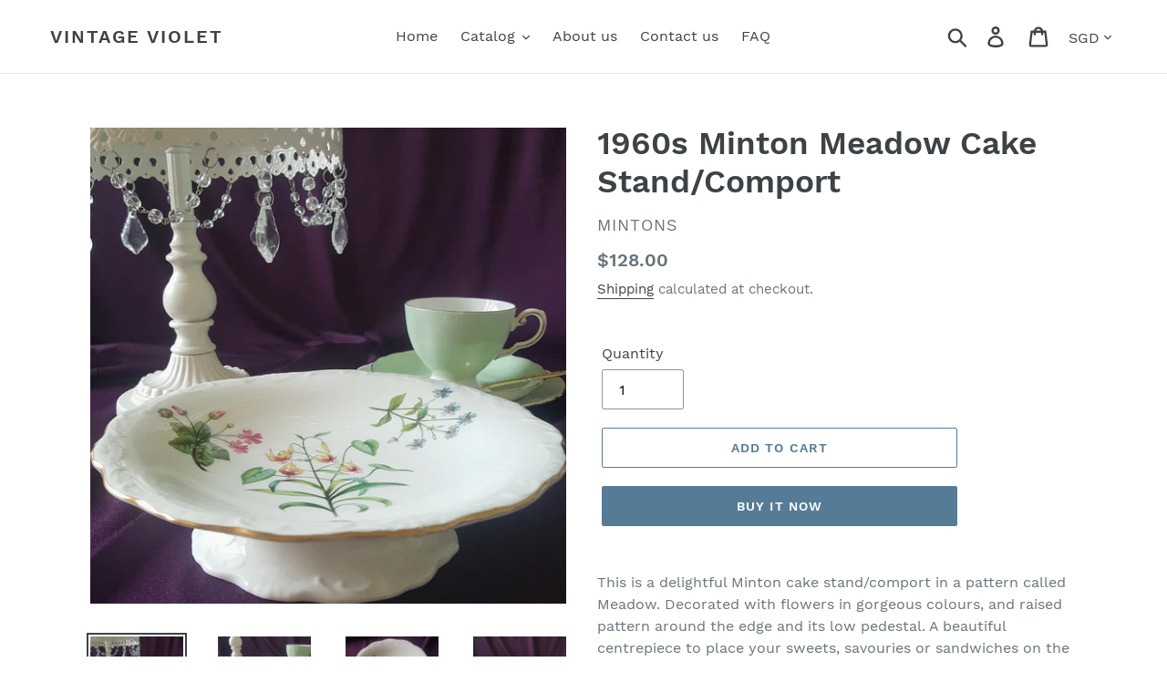

--- FILE ---
content_type: text/html; charset=utf-8
request_url: https://vintageviolet.sg/products/1960s-minton-meadow-cake-stand-comport
body_size: 21133
content:
<!doctype html>
<html class="no-js" lang="en">
<head>
  <meta charset="utf-8">
  <meta http-equiv="X-UA-Compatible" content="IE=edge,chrome=1">
  <meta name="viewport" content="width=device-width,initial-scale=1">
  <meta name="theme-color" content="#557b97">
  <link rel="canonical" href="https://vintageviolet.sg/products/1960s-minton-meadow-cake-stand-comport"><title>1960s Minton Meadow Cake Stand/Comport
&ndash; Vintage Violet</title><meta name="description" content="This is a delightful Minton cake stand/comport in a pattern called Meadow. Decorated with flowers in gorgeous colours, and raised pattern around the edge and its low pedestal. A beautiful centrepiece to place your sweets, savouries or sandwiches on the table. Dimensions: 22.5cm wide and 7.5cm tall High quality bone chi"><!-- /snippets/social-meta-tags.liquid -->




<meta property="og:site_name" content="Vintage Violet ">
<meta property="og:url" content="https://vintageviolet.sg/products/1960s-minton-meadow-cake-stand-comport">
<meta property="og:title" content="1960s Minton Meadow Cake Stand/Comport">
<meta property="og:type" content="product">
<meta property="og:description" content="This is a delightful Minton cake stand/comport in a pattern called Meadow. Decorated with flowers in gorgeous colours, and raised pattern around the edge and its low pedestal. A beautiful centrepiece to place your sweets, savouries or sandwiches on the table. Dimensions: 22.5cm wide and 7.5cm tall High quality bone chi">

  <meta property="og:price:amount" content="128.00">
  <meta property="og:price:currency" content="SGD">

<meta property="og:image" content="http://vintageviolet.sg/cdn/shop/products/20190615-162843-02_1200x1200.jpg?v=1561859744"><meta property="og:image" content="http://vintageviolet.sg/cdn/shop/products/20190615-161420-01_1200x1200.jpg?v=1561859744"><meta property="og:image" content="http://vintageviolet.sg/cdn/shop/products/20190615-161052-01_1200x1200.jpg?v=1561859744">
<meta property="og:image:secure_url" content="https://vintageviolet.sg/cdn/shop/products/20190615-162843-02_1200x1200.jpg?v=1561859744"><meta property="og:image:secure_url" content="https://vintageviolet.sg/cdn/shop/products/20190615-161420-01_1200x1200.jpg?v=1561859744"><meta property="og:image:secure_url" content="https://vintageviolet.sg/cdn/shop/products/20190615-161052-01_1200x1200.jpg?v=1561859744">


<meta name="twitter:card" content="summary_large_image">
<meta name="twitter:title" content="1960s Minton Meadow Cake Stand/Comport">
<meta name="twitter:description" content="This is a delightful Minton cake stand/comport in a pattern called Meadow. Decorated with flowers in gorgeous colours, and raised pattern around the edge and its low pedestal. A beautiful centrepiece to place your sweets, savouries or sandwiches on the table. Dimensions: 22.5cm wide and 7.5cm tall High quality bone chi">


  <link href="//vintageviolet.sg/cdn/shop/t/1/assets/theme.scss.css?v=157525224330782813131674765520" rel="stylesheet" type="text/css" media="all" />

  <script>
    var theme = {
      strings: {
        addToCart: "Add to cart",
        soldOut: "Sold out",
        unavailable: "Unavailable",
        regularPrice: "Regular price",
        sale: "Sale",
        showMore: "Show More",
        showLess: "Show Less",
        addressError: "Error looking up that address",
        addressNoResults: "No results for that address",
        addressQueryLimit: "You have exceeded the Google API usage limit. Consider upgrading to a \u003ca href=\"https:\/\/developers.google.com\/maps\/premium\/usage-limits\"\u003ePremium Plan\u003c\/a\u003e.",
        authError: "There was a problem authenticating your Google Maps account.",
        newWindow: "Opens in a new window.",
        external: "Opens external website.",
        newWindowExternal: "Opens external website in a new window.",
        quantityMinimumMessage: "Quantity must be 1 or more"
      },
      moneyFormat: "${{amount}}"
    }

    document.documentElement.className = document.documentElement.className.replace('no-js', 'js');
  </script><script src="//vintageviolet.sg/cdn/shop/t/1/assets/lazysizes.js?v=94224023136283657951558869918" async="async"></script>
  <script src="//vintageviolet.sg/cdn/shop/t/1/assets/vendor.js?v=12001839194546984181557013515" defer="defer"></script>
  <script src="//vintageviolet.sg/cdn/shop/t/1/assets/theme.js?v=9804841573087423991639408831" defer="defer"></script>

  <script>window.performance && window.performance.mark && window.performance.mark('shopify.content_for_header.start');</script><meta id="shopify-digital-wallet" name="shopify-digital-wallet" content="/6114508890/digital_wallets/dialog">
<meta name="shopify-checkout-api-token" content="eae9a340e01969e95e8db04778de9f3f">
<meta id="in-context-paypal-metadata" data-shop-id="6114508890" data-venmo-supported="false" data-environment="production" data-locale="en_US" data-paypal-v4="true" data-currency="SGD">
<link rel="alternate" type="application/json+oembed" href="https://vintageviolet.sg/products/1960s-minton-meadow-cake-stand-comport.oembed">
<script async="async" src="/checkouts/internal/preloads.js?locale=en-SG"></script>
<script id="shopify-features" type="application/json">{"accessToken":"eae9a340e01969e95e8db04778de9f3f","betas":["rich-media-storefront-analytics"],"domain":"vintageviolet.sg","predictiveSearch":true,"shopId":6114508890,"locale":"en"}</script>
<script>var Shopify = Shopify || {};
Shopify.shop = "vintage-violet-sg.myshopify.com";
Shopify.locale = "en";
Shopify.currency = {"active":"SGD","rate":"1.0"};
Shopify.country = "SG";
Shopify.theme = {"name":"Debut","id":40586313818,"schema_name":"Debut","schema_version":"11.3.1","theme_store_id":796,"role":"main"};
Shopify.theme.handle = "null";
Shopify.theme.style = {"id":null,"handle":null};
Shopify.cdnHost = "vintageviolet.sg/cdn";
Shopify.routes = Shopify.routes || {};
Shopify.routes.root = "/";</script>
<script type="module">!function(o){(o.Shopify=o.Shopify||{}).modules=!0}(window);</script>
<script>!function(o){function n(){var o=[];function n(){o.push(Array.prototype.slice.apply(arguments))}return n.q=o,n}var t=o.Shopify=o.Shopify||{};t.loadFeatures=n(),t.autoloadFeatures=n()}(window);</script>
<script id="shop-js-analytics" type="application/json">{"pageType":"product"}</script>
<script defer="defer" async type="module" src="//vintageviolet.sg/cdn/shopifycloud/shop-js/modules/v2/client.init-shop-cart-sync_WVOgQShq.en.esm.js"></script>
<script defer="defer" async type="module" src="//vintageviolet.sg/cdn/shopifycloud/shop-js/modules/v2/chunk.common_C_13GLB1.esm.js"></script>
<script defer="defer" async type="module" src="//vintageviolet.sg/cdn/shopifycloud/shop-js/modules/v2/chunk.modal_CLfMGd0m.esm.js"></script>
<script type="module">
  await import("//vintageviolet.sg/cdn/shopifycloud/shop-js/modules/v2/client.init-shop-cart-sync_WVOgQShq.en.esm.js");
await import("//vintageviolet.sg/cdn/shopifycloud/shop-js/modules/v2/chunk.common_C_13GLB1.esm.js");
await import("//vintageviolet.sg/cdn/shopifycloud/shop-js/modules/v2/chunk.modal_CLfMGd0m.esm.js");

  window.Shopify.SignInWithShop?.initShopCartSync?.({"fedCMEnabled":true,"windoidEnabled":true});

</script>
<script id="__st">var __st={"a":6114508890,"offset":28800,"reqid":"d5b7583d-cfb6-4708-9f77-371e4538364e-1769697844","pageurl":"vintageviolet.sg\/products\/1960s-minton-meadow-cake-stand-comport","u":"acd4d8872bfd","p":"product","rtyp":"product","rid":1873030709338};</script>
<script>window.ShopifyPaypalV4VisibilityTracking = true;</script>
<script id="captcha-bootstrap">!function(){'use strict';const t='contact',e='account',n='new_comment',o=[[t,t],['blogs',n],['comments',n],[t,'customer']],c=[[e,'customer_login'],[e,'guest_login'],[e,'recover_customer_password'],[e,'create_customer']],r=t=>t.map((([t,e])=>`form[action*='/${t}']:not([data-nocaptcha='true']) input[name='form_type'][value='${e}']`)).join(','),a=t=>()=>t?[...document.querySelectorAll(t)].map((t=>t.form)):[];function s(){const t=[...o],e=r(t);return a(e)}const i='password',u='form_key',d=['recaptcha-v3-token','g-recaptcha-response','h-captcha-response',i],f=()=>{try{return window.sessionStorage}catch{return}},m='__shopify_v',_=t=>t.elements[u];function p(t,e,n=!1){try{const o=window.sessionStorage,c=JSON.parse(o.getItem(e)),{data:r}=function(t){const{data:e,action:n}=t;return t[m]||n?{data:e,action:n}:{data:t,action:n}}(c);for(const[e,n]of Object.entries(r))t.elements[e]&&(t.elements[e].value=n);n&&o.removeItem(e)}catch(o){console.error('form repopulation failed',{error:o})}}const l='form_type',E='cptcha';function T(t){t.dataset[E]=!0}const w=window,h=w.document,L='Shopify',v='ce_forms',y='captcha';let A=!1;((t,e)=>{const n=(g='f06e6c50-85a8-45c8-87d0-21a2b65856fe',I='https://cdn.shopify.com/shopifycloud/storefront-forms-hcaptcha/ce_storefront_forms_captcha_hcaptcha.v1.5.2.iife.js',D={infoText:'Protected by hCaptcha',privacyText:'Privacy',termsText:'Terms'},(t,e,n)=>{const o=w[L][v],c=o.bindForm;if(c)return c(t,g,e,D).then(n);var r;o.q.push([[t,g,e,D],n]),r=I,A||(h.body.append(Object.assign(h.createElement('script'),{id:'captcha-provider',async:!0,src:r})),A=!0)});var g,I,D;w[L]=w[L]||{},w[L][v]=w[L][v]||{},w[L][v].q=[],w[L][y]=w[L][y]||{},w[L][y].protect=function(t,e){n(t,void 0,e),T(t)},Object.freeze(w[L][y]),function(t,e,n,w,h,L){const[v,y,A,g]=function(t,e,n){const i=e?o:[],u=t?c:[],d=[...i,...u],f=r(d),m=r(i),_=r(d.filter((([t,e])=>n.includes(e))));return[a(f),a(m),a(_),s()]}(w,h,L),I=t=>{const e=t.target;return e instanceof HTMLFormElement?e:e&&e.form},D=t=>v().includes(t);t.addEventListener('submit',(t=>{const e=I(t);if(!e)return;const n=D(e)&&!e.dataset.hcaptchaBound&&!e.dataset.recaptchaBound,o=_(e),c=g().includes(e)&&(!o||!o.value);(n||c)&&t.preventDefault(),c&&!n&&(function(t){try{if(!f())return;!function(t){const e=f();if(!e)return;const n=_(t);if(!n)return;const o=n.value;o&&e.removeItem(o)}(t);const e=Array.from(Array(32),(()=>Math.random().toString(36)[2])).join('');!function(t,e){_(t)||t.append(Object.assign(document.createElement('input'),{type:'hidden',name:u})),t.elements[u].value=e}(t,e),function(t,e){const n=f();if(!n)return;const o=[...t.querySelectorAll(`input[type='${i}']`)].map((({name:t})=>t)),c=[...d,...o],r={};for(const[a,s]of new FormData(t).entries())c.includes(a)||(r[a]=s);n.setItem(e,JSON.stringify({[m]:1,action:t.action,data:r}))}(t,e)}catch(e){console.error('failed to persist form',e)}}(e),e.submit())}));const S=(t,e)=>{t&&!t.dataset[E]&&(n(t,e.some((e=>e===t))),T(t))};for(const o of['focusin','change'])t.addEventListener(o,(t=>{const e=I(t);D(e)&&S(e,y())}));const B=e.get('form_key'),M=e.get(l),P=B&&M;t.addEventListener('DOMContentLoaded',(()=>{const t=y();if(P)for(const e of t)e.elements[l].value===M&&p(e,B);[...new Set([...A(),...v().filter((t=>'true'===t.dataset.shopifyCaptcha))])].forEach((e=>S(e,t)))}))}(h,new URLSearchParams(w.location.search),n,t,e,['guest_login'])})(!0,!0)}();</script>
<script integrity="sha256-4kQ18oKyAcykRKYeNunJcIwy7WH5gtpwJnB7kiuLZ1E=" data-source-attribution="shopify.loadfeatures" defer="defer" src="//vintageviolet.sg/cdn/shopifycloud/storefront/assets/storefront/load_feature-a0a9edcb.js" crossorigin="anonymous"></script>
<script data-source-attribution="shopify.dynamic_checkout.dynamic.init">var Shopify=Shopify||{};Shopify.PaymentButton=Shopify.PaymentButton||{isStorefrontPortableWallets:!0,init:function(){window.Shopify.PaymentButton.init=function(){};var t=document.createElement("script");t.src="https://vintageviolet.sg/cdn/shopifycloud/portable-wallets/latest/portable-wallets.en.js",t.type="module",document.head.appendChild(t)}};
</script>
<script data-source-attribution="shopify.dynamic_checkout.buyer_consent">
  function portableWalletsHideBuyerConsent(e){var t=document.getElementById("shopify-buyer-consent"),n=document.getElementById("shopify-subscription-policy-button");t&&n&&(t.classList.add("hidden"),t.setAttribute("aria-hidden","true"),n.removeEventListener("click",e))}function portableWalletsShowBuyerConsent(e){var t=document.getElementById("shopify-buyer-consent"),n=document.getElementById("shopify-subscription-policy-button");t&&n&&(t.classList.remove("hidden"),t.removeAttribute("aria-hidden"),n.addEventListener("click",e))}window.Shopify?.PaymentButton&&(window.Shopify.PaymentButton.hideBuyerConsent=portableWalletsHideBuyerConsent,window.Shopify.PaymentButton.showBuyerConsent=portableWalletsShowBuyerConsent);
</script>
<script>
  function portableWalletsCleanup(e){e&&e.src&&console.error("Failed to load portable wallets script "+e.src);var t=document.querySelectorAll("shopify-accelerated-checkout .shopify-payment-button__skeleton, shopify-accelerated-checkout-cart .wallet-cart-button__skeleton"),e=document.getElementById("shopify-buyer-consent");for(let e=0;e<t.length;e++)t[e].remove();e&&e.remove()}function portableWalletsNotLoadedAsModule(e){e instanceof ErrorEvent&&"string"==typeof e.message&&e.message.includes("import.meta")&&"string"==typeof e.filename&&e.filename.includes("portable-wallets")&&(window.removeEventListener("error",portableWalletsNotLoadedAsModule),window.Shopify.PaymentButton.failedToLoad=e,"loading"===document.readyState?document.addEventListener("DOMContentLoaded",window.Shopify.PaymentButton.init):window.Shopify.PaymentButton.init())}window.addEventListener("error",portableWalletsNotLoadedAsModule);
</script>

<script type="module" src="https://vintageviolet.sg/cdn/shopifycloud/portable-wallets/latest/portable-wallets.en.js" onError="portableWalletsCleanup(this)" crossorigin="anonymous"></script>
<script nomodule>
  document.addEventListener("DOMContentLoaded", portableWalletsCleanup);
</script>

<link id="shopify-accelerated-checkout-styles" rel="stylesheet" media="screen" href="https://vintageviolet.sg/cdn/shopifycloud/portable-wallets/latest/accelerated-checkout-backwards-compat.css" crossorigin="anonymous">
<style id="shopify-accelerated-checkout-cart">
        #shopify-buyer-consent {
  margin-top: 1em;
  display: inline-block;
  width: 100%;
}

#shopify-buyer-consent.hidden {
  display: none;
}

#shopify-subscription-policy-button {
  background: none;
  border: none;
  padding: 0;
  text-decoration: underline;
  font-size: inherit;
  cursor: pointer;
}

#shopify-subscription-policy-button::before {
  box-shadow: none;
}

      </style>

<script>window.performance && window.performance.mark && window.performance.mark('shopify.content_for_header.end');</script>
<link href="https://monorail-edge.shopifysvc.com" rel="dns-prefetch">
<script>(function(){if ("sendBeacon" in navigator && "performance" in window) {try {var session_token_from_headers = performance.getEntriesByType('navigation')[0].serverTiming.find(x => x.name == '_s').description;} catch {var session_token_from_headers = undefined;}var session_cookie_matches = document.cookie.match(/_shopify_s=([^;]*)/);var session_token_from_cookie = session_cookie_matches && session_cookie_matches.length === 2 ? session_cookie_matches[1] : "";var session_token = session_token_from_headers || session_token_from_cookie || "";function handle_abandonment_event(e) {var entries = performance.getEntries().filter(function(entry) {return /monorail-edge.shopifysvc.com/.test(entry.name);});if (!window.abandonment_tracked && entries.length === 0) {window.abandonment_tracked = true;var currentMs = Date.now();var navigation_start = performance.timing.navigationStart;var payload = {shop_id: 6114508890,url: window.location.href,navigation_start,duration: currentMs - navigation_start,session_token,page_type: "product"};window.navigator.sendBeacon("https://monorail-edge.shopifysvc.com/v1/produce", JSON.stringify({schema_id: "online_store_buyer_site_abandonment/1.1",payload: payload,metadata: {event_created_at_ms: currentMs,event_sent_at_ms: currentMs}}));}}window.addEventListener('pagehide', handle_abandonment_event);}}());</script>
<script id="web-pixels-manager-setup">(function e(e,d,r,n,o){if(void 0===o&&(o={}),!Boolean(null===(a=null===(i=window.Shopify)||void 0===i?void 0:i.analytics)||void 0===a?void 0:a.replayQueue)){var i,a;window.Shopify=window.Shopify||{};var t=window.Shopify;t.analytics=t.analytics||{};var s=t.analytics;s.replayQueue=[],s.publish=function(e,d,r){return s.replayQueue.push([e,d,r]),!0};try{self.performance.mark("wpm:start")}catch(e){}var l=function(){var e={modern:/Edge?\/(1{2}[4-9]|1[2-9]\d|[2-9]\d{2}|\d{4,})\.\d+(\.\d+|)|Firefox\/(1{2}[4-9]|1[2-9]\d|[2-9]\d{2}|\d{4,})\.\d+(\.\d+|)|Chrom(ium|e)\/(9{2}|\d{3,})\.\d+(\.\d+|)|(Maci|X1{2}).+ Version\/(15\.\d+|(1[6-9]|[2-9]\d|\d{3,})\.\d+)([,.]\d+|)( \(\w+\)|)( Mobile\/\w+|) Safari\/|Chrome.+OPR\/(9{2}|\d{3,})\.\d+\.\d+|(CPU[ +]OS|iPhone[ +]OS|CPU[ +]iPhone|CPU IPhone OS|CPU iPad OS)[ +]+(15[._]\d+|(1[6-9]|[2-9]\d|\d{3,})[._]\d+)([._]\d+|)|Android:?[ /-](13[3-9]|1[4-9]\d|[2-9]\d{2}|\d{4,})(\.\d+|)(\.\d+|)|Android.+Firefox\/(13[5-9]|1[4-9]\d|[2-9]\d{2}|\d{4,})\.\d+(\.\d+|)|Android.+Chrom(ium|e)\/(13[3-9]|1[4-9]\d|[2-9]\d{2}|\d{4,})\.\d+(\.\d+|)|SamsungBrowser\/([2-9]\d|\d{3,})\.\d+/,legacy:/Edge?\/(1[6-9]|[2-9]\d|\d{3,})\.\d+(\.\d+|)|Firefox\/(5[4-9]|[6-9]\d|\d{3,})\.\d+(\.\d+|)|Chrom(ium|e)\/(5[1-9]|[6-9]\d|\d{3,})\.\d+(\.\d+|)([\d.]+$|.*Safari\/(?![\d.]+ Edge\/[\d.]+$))|(Maci|X1{2}).+ Version\/(10\.\d+|(1[1-9]|[2-9]\d|\d{3,})\.\d+)([,.]\d+|)( \(\w+\)|)( Mobile\/\w+|) Safari\/|Chrome.+OPR\/(3[89]|[4-9]\d|\d{3,})\.\d+\.\d+|(CPU[ +]OS|iPhone[ +]OS|CPU[ +]iPhone|CPU IPhone OS|CPU iPad OS)[ +]+(10[._]\d+|(1[1-9]|[2-9]\d|\d{3,})[._]\d+)([._]\d+|)|Android:?[ /-](13[3-9]|1[4-9]\d|[2-9]\d{2}|\d{4,})(\.\d+|)(\.\d+|)|Mobile Safari.+OPR\/([89]\d|\d{3,})\.\d+\.\d+|Android.+Firefox\/(13[5-9]|1[4-9]\d|[2-9]\d{2}|\d{4,})\.\d+(\.\d+|)|Android.+Chrom(ium|e)\/(13[3-9]|1[4-9]\d|[2-9]\d{2}|\d{4,})\.\d+(\.\d+|)|Android.+(UC? ?Browser|UCWEB|U3)[ /]?(15\.([5-9]|\d{2,})|(1[6-9]|[2-9]\d|\d{3,})\.\d+)\.\d+|SamsungBrowser\/(5\.\d+|([6-9]|\d{2,})\.\d+)|Android.+MQ{2}Browser\/(14(\.(9|\d{2,})|)|(1[5-9]|[2-9]\d|\d{3,})(\.\d+|))(\.\d+|)|K[Aa][Ii]OS\/(3\.\d+|([4-9]|\d{2,})\.\d+)(\.\d+|)/},d=e.modern,r=e.legacy,n=navigator.userAgent;return n.match(d)?"modern":n.match(r)?"legacy":"unknown"}(),u="modern"===l?"modern":"legacy",c=(null!=n?n:{modern:"",legacy:""})[u],f=function(e){return[e.baseUrl,"/wpm","/b",e.hashVersion,"modern"===e.buildTarget?"m":"l",".js"].join("")}({baseUrl:d,hashVersion:r,buildTarget:u}),m=function(e){var d=e.version,r=e.bundleTarget,n=e.surface,o=e.pageUrl,i=e.monorailEndpoint;return{emit:function(e){var a=e.status,t=e.errorMsg,s=(new Date).getTime(),l=JSON.stringify({metadata:{event_sent_at_ms:s},events:[{schema_id:"web_pixels_manager_load/3.1",payload:{version:d,bundle_target:r,page_url:o,status:a,surface:n,error_msg:t},metadata:{event_created_at_ms:s}}]});if(!i)return console&&console.warn&&console.warn("[Web Pixels Manager] No Monorail endpoint provided, skipping logging."),!1;try{return self.navigator.sendBeacon.bind(self.navigator)(i,l)}catch(e){}var u=new XMLHttpRequest;try{return u.open("POST",i,!0),u.setRequestHeader("Content-Type","text/plain"),u.send(l),!0}catch(e){return console&&console.warn&&console.warn("[Web Pixels Manager] Got an unhandled error while logging to Monorail."),!1}}}}({version:r,bundleTarget:l,surface:e.surface,pageUrl:self.location.href,monorailEndpoint:e.monorailEndpoint});try{o.browserTarget=l,function(e){var d=e.src,r=e.async,n=void 0===r||r,o=e.onload,i=e.onerror,a=e.sri,t=e.scriptDataAttributes,s=void 0===t?{}:t,l=document.createElement("script"),u=document.querySelector("head"),c=document.querySelector("body");if(l.async=n,l.src=d,a&&(l.integrity=a,l.crossOrigin="anonymous"),s)for(var f in s)if(Object.prototype.hasOwnProperty.call(s,f))try{l.dataset[f]=s[f]}catch(e){}if(o&&l.addEventListener("load",o),i&&l.addEventListener("error",i),u)u.appendChild(l);else{if(!c)throw new Error("Did not find a head or body element to append the script");c.appendChild(l)}}({src:f,async:!0,onload:function(){if(!function(){var e,d;return Boolean(null===(d=null===(e=window.Shopify)||void 0===e?void 0:e.analytics)||void 0===d?void 0:d.initialized)}()){var d=window.webPixelsManager.init(e)||void 0;if(d){var r=window.Shopify.analytics;r.replayQueue.forEach((function(e){var r=e[0],n=e[1],o=e[2];d.publishCustomEvent(r,n,o)})),r.replayQueue=[],r.publish=d.publishCustomEvent,r.visitor=d.visitor,r.initialized=!0}}},onerror:function(){return m.emit({status:"failed",errorMsg:"".concat(f," has failed to load")})},sri:function(e){var d=/^sha384-[A-Za-z0-9+/=]+$/;return"string"==typeof e&&d.test(e)}(c)?c:"",scriptDataAttributes:o}),m.emit({status:"loading"})}catch(e){m.emit({status:"failed",errorMsg:(null==e?void 0:e.message)||"Unknown error"})}}})({shopId: 6114508890,storefrontBaseUrl: "https://vintageviolet.sg",extensionsBaseUrl: "https://extensions.shopifycdn.com/cdn/shopifycloud/web-pixels-manager",monorailEndpoint: "https://monorail-edge.shopifysvc.com/unstable/produce_batch",surface: "storefront-renderer",enabledBetaFlags: ["2dca8a86"],webPixelsConfigList: [{"id":"217546908","configuration":"{\"pixel_id\":\"346226266261292\",\"pixel_type\":\"facebook_pixel\",\"metaapp_system_user_token\":\"-\"}","eventPayloadVersion":"v1","runtimeContext":"OPEN","scriptVersion":"ca16bc87fe92b6042fbaa3acc2fbdaa6","type":"APP","apiClientId":2329312,"privacyPurposes":["ANALYTICS","MARKETING","SALE_OF_DATA"],"dataSharingAdjustments":{"protectedCustomerApprovalScopes":["read_customer_address","read_customer_email","read_customer_name","read_customer_personal_data","read_customer_phone"]}},{"id":"63242396","eventPayloadVersion":"v1","runtimeContext":"LAX","scriptVersion":"1","type":"CUSTOM","privacyPurposes":["MARKETING"],"name":"Meta pixel (migrated)"},{"id":"shopify-app-pixel","configuration":"{}","eventPayloadVersion":"v1","runtimeContext":"STRICT","scriptVersion":"0450","apiClientId":"shopify-pixel","type":"APP","privacyPurposes":["ANALYTICS","MARKETING"]},{"id":"shopify-custom-pixel","eventPayloadVersion":"v1","runtimeContext":"LAX","scriptVersion":"0450","apiClientId":"shopify-pixel","type":"CUSTOM","privacyPurposes":["ANALYTICS","MARKETING"]}],isMerchantRequest: false,initData: {"shop":{"name":"Vintage Violet ","paymentSettings":{"currencyCode":"SGD"},"myshopifyDomain":"vintage-violet-sg.myshopify.com","countryCode":"SG","storefrontUrl":"https:\/\/vintageviolet.sg"},"customer":null,"cart":null,"checkout":null,"productVariants":[{"price":{"amount":128.0,"currencyCode":"SGD"},"product":{"title":"1960s Minton Meadow Cake Stand\/Comport","vendor":"Mintons","id":"1873030709338","untranslatedTitle":"1960s Minton Meadow Cake Stand\/Comport","url":"\/products\/1960s-minton-meadow-cake-stand-comport","type":"Cake Stand"},"id":"17422156103770","image":{"src":"\/\/vintageviolet.sg\/cdn\/shop\/products\/20190615-162843-02.jpg?v=1561859744"},"sku":"","title":"Default Title","untranslatedTitle":"Default Title"}],"purchasingCompany":null},},"https://vintageviolet.sg/cdn","1d2a099fw23dfb22ep557258f5m7a2edbae",{"modern":"","legacy":""},{"shopId":"6114508890","storefrontBaseUrl":"https:\/\/vintageviolet.sg","extensionBaseUrl":"https:\/\/extensions.shopifycdn.com\/cdn\/shopifycloud\/web-pixels-manager","surface":"storefront-renderer","enabledBetaFlags":"[\"2dca8a86\"]","isMerchantRequest":"false","hashVersion":"1d2a099fw23dfb22ep557258f5m7a2edbae","publish":"custom","events":"[[\"page_viewed\",{}],[\"product_viewed\",{\"productVariant\":{\"price\":{\"amount\":128.0,\"currencyCode\":\"SGD\"},\"product\":{\"title\":\"1960s Minton Meadow Cake Stand\/Comport\",\"vendor\":\"Mintons\",\"id\":\"1873030709338\",\"untranslatedTitle\":\"1960s Minton Meadow Cake Stand\/Comport\",\"url\":\"\/products\/1960s-minton-meadow-cake-stand-comport\",\"type\":\"Cake Stand\"},\"id\":\"17422156103770\",\"image\":{\"src\":\"\/\/vintageviolet.sg\/cdn\/shop\/products\/20190615-162843-02.jpg?v=1561859744\"},\"sku\":\"\",\"title\":\"Default Title\",\"untranslatedTitle\":\"Default Title\"}}]]"});</script><script>
  window.ShopifyAnalytics = window.ShopifyAnalytics || {};
  window.ShopifyAnalytics.meta = window.ShopifyAnalytics.meta || {};
  window.ShopifyAnalytics.meta.currency = 'SGD';
  var meta = {"product":{"id":1873030709338,"gid":"gid:\/\/shopify\/Product\/1873030709338","vendor":"Mintons","type":"Cake Stand","handle":"1960s-minton-meadow-cake-stand-comport","variants":[{"id":17422156103770,"price":12800,"name":"1960s Minton Meadow Cake Stand\/Comport","public_title":null,"sku":""}],"remote":false},"page":{"pageType":"product","resourceType":"product","resourceId":1873030709338,"requestId":"d5b7583d-cfb6-4708-9f77-371e4538364e-1769697844"}};
  for (var attr in meta) {
    window.ShopifyAnalytics.meta[attr] = meta[attr];
  }
</script>
<script class="analytics">
  (function () {
    var customDocumentWrite = function(content) {
      var jquery = null;

      if (window.jQuery) {
        jquery = window.jQuery;
      } else if (window.Checkout && window.Checkout.$) {
        jquery = window.Checkout.$;
      }

      if (jquery) {
        jquery('body').append(content);
      }
    };

    var hasLoggedConversion = function(token) {
      if (token) {
        return document.cookie.indexOf('loggedConversion=' + token) !== -1;
      }
      return false;
    }

    var setCookieIfConversion = function(token) {
      if (token) {
        var twoMonthsFromNow = new Date(Date.now());
        twoMonthsFromNow.setMonth(twoMonthsFromNow.getMonth() + 2);

        document.cookie = 'loggedConversion=' + token + '; expires=' + twoMonthsFromNow;
      }
    }

    var trekkie = window.ShopifyAnalytics.lib = window.trekkie = window.trekkie || [];
    if (trekkie.integrations) {
      return;
    }
    trekkie.methods = [
      'identify',
      'page',
      'ready',
      'track',
      'trackForm',
      'trackLink'
    ];
    trekkie.factory = function(method) {
      return function() {
        var args = Array.prototype.slice.call(arguments);
        args.unshift(method);
        trekkie.push(args);
        return trekkie;
      };
    };
    for (var i = 0; i < trekkie.methods.length; i++) {
      var key = trekkie.methods[i];
      trekkie[key] = trekkie.factory(key);
    }
    trekkie.load = function(config) {
      trekkie.config = config || {};
      trekkie.config.initialDocumentCookie = document.cookie;
      var first = document.getElementsByTagName('script')[0];
      var script = document.createElement('script');
      script.type = 'text/javascript';
      script.onerror = function(e) {
        var scriptFallback = document.createElement('script');
        scriptFallback.type = 'text/javascript';
        scriptFallback.onerror = function(error) {
                var Monorail = {
      produce: function produce(monorailDomain, schemaId, payload) {
        var currentMs = new Date().getTime();
        var event = {
          schema_id: schemaId,
          payload: payload,
          metadata: {
            event_created_at_ms: currentMs,
            event_sent_at_ms: currentMs
          }
        };
        return Monorail.sendRequest("https://" + monorailDomain + "/v1/produce", JSON.stringify(event));
      },
      sendRequest: function sendRequest(endpointUrl, payload) {
        // Try the sendBeacon API
        if (window && window.navigator && typeof window.navigator.sendBeacon === 'function' && typeof window.Blob === 'function' && !Monorail.isIos12()) {
          var blobData = new window.Blob([payload], {
            type: 'text/plain'
          });

          if (window.navigator.sendBeacon(endpointUrl, blobData)) {
            return true;
          } // sendBeacon was not successful

        } // XHR beacon

        var xhr = new XMLHttpRequest();

        try {
          xhr.open('POST', endpointUrl);
          xhr.setRequestHeader('Content-Type', 'text/plain');
          xhr.send(payload);
        } catch (e) {
          console.log(e);
        }

        return false;
      },
      isIos12: function isIos12() {
        return window.navigator.userAgent.lastIndexOf('iPhone; CPU iPhone OS 12_') !== -1 || window.navigator.userAgent.lastIndexOf('iPad; CPU OS 12_') !== -1;
      }
    };
    Monorail.produce('monorail-edge.shopifysvc.com',
      'trekkie_storefront_load_errors/1.1',
      {shop_id: 6114508890,
      theme_id: 40586313818,
      app_name: "storefront",
      context_url: window.location.href,
      source_url: "//vintageviolet.sg/cdn/s/trekkie.storefront.a804e9514e4efded663580eddd6991fcc12b5451.min.js"});

        };
        scriptFallback.async = true;
        scriptFallback.src = '//vintageviolet.sg/cdn/s/trekkie.storefront.a804e9514e4efded663580eddd6991fcc12b5451.min.js';
        first.parentNode.insertBefore(scriptFallback, first);
      };
      script.async = true;
      script.src = '//vintageviolet.sg/cdn/s/trekkie.storefront.a804e9514e4efded663580eddd6991fcc12b5451.min.js';
      first.parentNode.insertBefore(script, first);
    };
    trekkie.load(
      {"Trekkie":{"appName":"storefront","development":false,"defaultAttributes":{"shopId":6114508890,"isMerchantRequest":null,"themeId":40586313818,"themeCityHash":"14285155192736660008","contentLanguage":"en","currency":"SGD","eventMetadataId":"d75ed8db-3ee4-4b49-929c-cf76834f26e5"},"isServerSideCookieWritingEnabled":true,"monorailRegion":"shop_domain","enabledBetaFlags":["65f19447","b5387b81"]},"Session Attribution":{},"S2S":{"facebookCapiEnabled":true,"source":"trekkie-storefront-renderer","apiClientId":580111}}
    );

    var loaded = false;
    trekkie.ready(function() {
      if (loaded) return;
      loaded = true;

      window.ShopifyAnalytics.lib = window.trekkie;

      var originalDocumentWrite = document.write;
      document.write = customDocumentWrite;
      try { window.ShopifyAnalytics.merchantGoogleAnalytics.call(this); } catch(error) {};
      document.write = originalDocumentWrite;

      window.ShopifyAnalytics.lib.page(null,{"pageType":"product","resourceType":"product","resourceId":1873030709338,"requestId":"d5b7583d-cfb6-4708-9f77-371e4538364e-1769697844","shopifyEmitted":true});

      var match = window.location.pathname.match(/checkouts\/(.+)\/(thank_you|post_purchase)/)
      var token = match? match[1]: undefined;
      if (!hasLoggedConversion(token)) {
        setCookieIfConversion(token);
        window.ShopifyAnalytics.lib.track("Viewed Product",{"currency":"SGD","variantId":17422156103770,"productId":1873030709338,"productGid":"gid:\/\/shopify\/Product\/1873030709338","name":"1960s Minton Meadow Cake Stand\/Comport","price":"128.00","sku":"","brand":"Mintons","variant":null,"category":"Cake Stand","nonInteraction":true,"remote":false},undefined,undefined,{"shopifyEmitted":true});
      window.ShopifyAnalytics.lib.track("monorail:\/\/trekkie_storefront_viewed_product\/1.1",{"currency":"SGD","variantId":17422156103770,"productId":1873030709338,"productGid":"gid:\/\/shopify\/Product\/1873030709338","name":"1960s Minton Meadow Cake Stand\/Comport","price":"128.00","sku":"","brand":"Mintons","variant":null,"category":"Cake Stand","nonInteraction":true,"remote":false,"referer":"https:\/\/vintageviolet.sg\/products\/1960s-minton-meadow-cake-stand-comport"});
      }
    });


        var eventsListenerScript = document.createElement('script');
        eventsListenerScript.async = true;
        eventsListenerScript.src = "//vintageviolet.sg/cdn/shopifycloud/storefront/assets/shop_events_listener-3da45d37.js";
        document.getElementsByTagName('head')[0].appendChild(eventsListenerScript);

})();</script>
<script
  defer
  src="https://vintageviolet.sg/cdn/shopifycloud/perf-kit/shopify-perf-kit-3.1.0.min.js"
  data-application="storefront-renderer"
  data-shop-id="6114508890"
  data-render-region="gcp-us-east1"
  data-page-type="product"
  data-theme-instance-id="40586313818"
  data-theme-name="Debut"
  data-theme-version="11.3.1"
  data-monorail-region="shop_domain"
  data-resource-timing-sampling-rate="10"
  data-shs="true"
  data-shs-beacon="true"
  data-shs-export-with-fetch="true"
  data-shs-logs-sample-rate="1"
  data-shs-beacon-endpoint="https://vintageviolet.sg/api/collect"
></script>
</head>

<body class="template-product">

  <a class="in-page-link visually-hidden skip-link" href="#MainContent">Skip to content</a>

  <div id="SearchDrawer" class="search-bar drawer drawer--top" role="dialog" aria-modal="true" aria-label="Search">
    <div class="search-bar__table">
      <div class="search-bar__table-cell search-bar__form-wrapper">
        <form class="search search-bar__form" action="/search" method="get" role="search">
          <input class="search__input search-bar__input" type="search" name="q" value="" placeholder="Search" aria-label="Search">
          <button class="search-bar__submit search__submit btn--link" type="submit">
            <svg aria-hidden="true" focusable="false" role="presentation" class="icon icon-search" viewBox="0 0 37 40"><path d="M35.6 36l-9.8-9.8c4.1-5.4 3.6-13.2-1.3-18.1-5.4-5.4-14.2-5.4-19.7 0-5.4 5.4-5.4 14.2 0 19.7 2.6 2.6 6.1 4.1 9.8 4.1 3 0 5.9-1 8.3-2.8l9.8 9.8c.4.4.9.6 1.4.6s1-.2 1.4-.6c.9-.9.9-2.1.1-2.9zm-20.9-8.2c-2.6 0-5.1-1-7-2.9-3.9-3.9-3.9-10.1 0-14C9.6 9 12.2 8 14.7 8s5.1 1 7 2.9c3.9 3.9 3.9 10.1 0 14-1.9 1.9-4.4 2.9-7 2.9z"/></svg>
            <span class="icon__fallback-text">Submit</span>
          </button>
        </form>
      </div>
      <div class="search-bar__table-cell text-right">
        <button type="button" class="btn--link search-bar__close js-drawer-close">
          <svg aria-hidden="true" focusable="false" role="presentation" class="icon icon-close" viewBox="0 0 40 40"><path d="M23.868 20.015L39.117 4.78c1.11-1.108 1.11-2.77 0-3.877-1.109-1.108-2.773-1.108-3.882 0L19.986 16.137 4.737.904C3.628-.204 1.965-.204.856.904c-1.11 1.108-1.11 2.77 0 3.877l15.249 15.234L.855 35.248c-1.108 1.108-1.108 2.77 0 3.877.555.554 1.248.831 1.942.831s1.386-.277 1.94-.83l15.25-15.234 15.248 15.233c.555.554 1.248.831 1.941.831s1.387-.277 1.941-.83c1.11-1.109 1.11-2.77 0-3.878L23.868 20.015z" class="layer"/></svg>
          <span class="icon__fallback-text">Close search</span>
        </button>
      </div>
    </div>
  </div>

  <div id="shopify-section-header" class="shopify-section">
  <style>
    

    
      .site-header__logo-image {
        margin: 0;
      }
    
  </style>


<div data-section-id="header" data-section-type="header-section">
  
    
  

  <header class="site-header border-bottom logo--left" role="banner">
    <div class="grid grid--no-gutters grid--table site-header__mobile-nav">
      

      <div class="grid__item medium-up--one-quarter logo-align--left">
        
        
          <div class="h2 site-header__logo">
        
          
            <a class="site-header__logo-link" href="/">Vintage Violet </a>
          
        
          </div>
        
      </div>

      
        <nav class="grid__item medium-up--one-half small--hide" id="AccessibleNav" role="navigation">
          <ul class="site-nav list--inline " id="SiteNav">
  



    
      <li >
        <a href="/"
          class="site-nav__link site-nav__link--main"
          
        >
          <span class="site-nav__label">Home</span>
        </a>
      </li>
    
  



    
      <li class="site-nav--has-dropdown" data-has-dropdowns>
        <button class="site-nav__link site-nav__link--main site-nav__link--button" type="button" aria-expanded="false" aria-controls="SiteNavLabel-catalog">
          <span class="site-nav__label">Catalog</span><svg aria-hidden="true" focusable="false" role="presentation" class="icon icon--wide icon-chevron-down" viewBox="0 0 498.98 284.49"><defs><style>.cls-1{fill:#231f20}</style></defs><path class="cls-1" d="M80.93 271.76A35 35 0 0 1 140.68 247l189.74 189.75L520.16 247a35 35 0 1 1 49.5 49.5L355.17 511a35 35 0 0 1-49.5 0L91.18 296.5a34.89 34.89 0 0 1-10.25-24.74z" transform="translate(-80.93 -236.76)"/></svg>
        </button>

        <div class="site-nav__dropdown" id="SiteNavLabel-catalog">
          
            <ul>
              
                <li>
                  <a href="/collections/blue-collection"
                  class="site-nav__link site-nav__child-link"
                  
                >
                    <span class="site-nav__label">Blue Danube</span>
                  </a>
                </li>
              
                <li>
                  <a href="/collections/fabulous-teapots"
                  class="site-nav__link site-nav__child-link"
                  
                >
                    <span class="site-nav__label">Fabulous Teapots</span>
                  </a>
                </li>
              
                <li>
                  <a href="/collections/green-collection"
                  class="site-nav__link site-nav__child-link"
                  
                >
                    <span class="site-nav__label">Green with Envy</span>
                  </a>
                </li>
              
                <li>
                  <a href="/collections/pretty-in-pink"
                  class="site-nav__link site-nav__child-link"
                  
                >
                    <span class="site-nav__label">Pretty in Pink</span>
                  </a>
                </li>
              
                <li>
                  <a href="/collections/yellow-collection"
                  class="site-nav__link site-nav__child-link"
                  
                >
                    <span class="site-nav__label">Youthful Yellow </span>
                  </a>
                </li>
              
                <li>
                  <a href="/collections/elegant-white"
                  class="site-nav__link site-nav__child-link"
                  
                >
                    <span class="site-nav__label">Elegant White</span>
                  </a>
                </li>
              
                <li>
                  <a href="/collections/posh-purple"
                  class="site-nav__link site-nav__child-link site-nav__link--last"
                  
                >
                    <span class="site-nav__label">Posh Purple</span>
                  </a>
                </li>
              
            </ul>
          
        </div>
      </li>
    
  



    
      <li >
        <a href="/pages/about-us"
          class="site-nav__link site-nav__link--main"
          
        >
          <span class="site-nav__label">About us</span>
        </a>
      </li>
    
  



    
      <li >
        <a href="/pages/contact-us"
          class="site-nav__link site-nav__link--main"
          
        >
          <span class="site-nav__label">Contact us</span>
        </a>
      </li>
    
  



    
      <li >
        <a href="/pages/faqs"
          class="site-nav__link site-nav__link--main"
          
        >
          <span class="site-nav__label">FAQ</span>
        </a>
      </li>
    
  
</ul>

        </nav>
      

      <div class="grid__item medium-up--one-quarter text-right site-header__icons site-header__icons--plus">
        <div class="site-header__icons-wrapper">
          <div class="site-header__search site-header__icon">
            <form action="/search" method="get" class="search-header search" role="search">
  <input class="search-header__input search__input"
    type="search"
    name="q"
    placeholder="Search"
    aria-label="Search">
  <button class="search-header__submit search__submit btn--link site-header__icon" type="submit">
    <svg aria-hidden="true" focusable="false" role="presentation" class="icon icon-search" viewBox="0 0 37 40"><path d="M35.6 36l-9.8-9.8c4.1-5.4 3.6-13.2-1.3-18.1-5.4-5.4-14.2-5.4-19.7 0-5.4 5.4-5.4 14.2 0 19.7 2.6 2.6 6.1 4.1 9.8 4.1 3 0 5.9-1 8.3-2.8l9.8 9.8c.4.4.9.6 1.4.6s1-.2 1.4-.6c.9-.9.9-2.1.1-2.9zm-20.9-8.2c-2.6 0-5.1-1-7-2.9-3.9-3.9-3.9-10.1 0-14C9.6 9 12.2 8 14.7 8s5.1 1 7 2.9c3.9 3.9 3.9 10.1 0 14-1.9 1.9-4.4 2.9-7 2.9z"/></svg>
    <span class="icon__fallback-text">Submit</span>
  </button>
</form>

          </div>

          <button type="button" class="btn--link site-header__icon site-header__search-toggle js-drawer-open-top">
            <svg aria-hidden="true" focusable="false" role="presentation" class="icon icon-search" viewBox="0 0 37 40"><path d="M35.6 36l-9.8-9.8c4.1-5.4 3.6-13.2-1.3-18.1-5.4-5.4-14.2-5.4-19.7 0-5.4 5.4-5.4 14.2 0 19.7 2.6 2.6 6.1 4.1 9.8 4.1 3 0 5.9-1 8.3-2.8l9.8 9.8c.4.4.9.6 1.4.6s1-.2 1.4-.6c.9-.9.9-2.1.1-2.9zm-20.9-8.2c-2.6 0-5.1-1-7-2.9-3.9-3.9-3.9-10.1 0-14C9.6 9 12.2 8 14.7 8s5.1 1 7 2.9c3.9 3.9 3.9 10.1 0 14-1.9 1.9-4.4 2.9-7 2.9z"/></svg>
            <span class="icon__fallback-text">Search</span>
          </button>

          
            
              <a href="/account/login" class="site-header__icon site-header__account">
                <svg aria-hidden="true" focusable="false" role="presentation" class="icon icon-login" viewBox="0 0 28.33 37.68"><path d="M14.17 14.9a7.45 7.45 0 1 0-7.5-7.45 7.46 7.46 0 0 0 7.5 7.45zm0-10.91a3.45 3.45 0 1 1-3.5 3.46A3.46 3.46 0 0 1 14.17 4zM14.17 16.47A14.18 14.18 0 0 0 0 30.68c0 1.41.66 4 5.11 5.66a27.17 27.17 0 0 0 9.06 1.34c6.54 0 14.17-1.84 14.17-7a14.18 14.18 0 0 0-14.17-14.21zm0 17.21c-6.3 0-10.17-1.77-10.17-3a10.17 10.17 0 1 1 20.33 0c.01 1.23-3.86 3-10.16 3z"/></svg>
                <span class="icon__fallback-text">Log in</span>
              </a>
            
          

          <a href="/cart" class="site-header__icon site-header__cart">
            <svg aria-hidden="true" focusable="false" role="presentation" class="icon icon-cart" viewBox="0 0 37 40"><path d="M36.5 34.8L33.3 8h-5.9C26.7 3.9 23 .8 18.5.8S10.3 3.9 9.6 8H3.7L.5 34.8c-.2 1.5.4 2.4.9 3 .5.5 1.4 1.2 3.1 1.2h28c1.3 0 2.4-.4 3.1-1.3.7-.7 1-1.8.9-2.9zm-18-30c2.2 0 4.1 1.4 4.7 3.2h-9.5c.7-1.9 2.6-3.2 4.8-3.2zM4.5 35l2.8-23h2.2v3c0 1.1.9 2 2 2s2-.9 2-2v-3h10v3c0 1.1.9 2 2 2s2-.9 2-2v-3h2.2l2.8 23h-28z"/></svg>
            <span class="icon__fallback-text">Cart</span>
            
          </a>

          
            <form method="post" action="/cart/update" id="currency_form" accept-charset="UTF-8" class="currency-selector small--hide" enctype="multipart/form-data"><input type="hidden" name="form_type" value="currency" /><input type="hidden" name="utf8" value="✓" /><input type="hidden" name="return_to" value="/products/1960s-minton-meadow-cake-stand-comport" />
              <label for="CurrencySelector" class="visually-hidden">Currency</label>
              <div class="currency-selector__input-wrapper select-group">
                <select name="currency" id="CurrencySelector" class="currency-selector__dropdown" aria-describedby="a11y-refresh-page-message a11y-selection-message" data-currency-selector>
                  
                    <option value="AUD">AUD</option>
                  
                    <option value="EUR">EUR</option>
                  
                    <option value="GBP">GBP</option>
                  
                    <option value="HKD">HKD</option>
                  
                    <option value="JPY">JPY</option>
                  
                    <option value="NZD">NZD</option>
                  
                    <option value="SGD" selected="true">SGD</option>
                  
                    <option value="USD">USD</option>
                  
                </select>
                <svg aria-hidden="true" focusable="false" role="presentation" class="icon icon--wide icon-chevron-down" viewBox="0 0 498.98 284.49"><defs><style>.cls-1{fill:#231f20}</style></defs><path class="cls-1" d="M80.93 271.76A35 35 0 0 1 140.68 247l189.74 189.75L520.16 247a35 35 0 1 1 49.5 49.5L355.17 511a35 35 0 0 1-49.5 0L91.18 296.5a34.89 34.89 0 0 1-10.25-24.74z" transform="translate(-80.93 -236.76)"/></svg>
              </div>
            </form>
          

          
            <button type="button" class="btn--link site-header__icon site-header__menu js-mobile-nav-toggle mobile-nav--open" aria-controls="MobileNav"  aria-expanded="false" aria-label="Menu">
              <svg aria-hidden="true" focusable="false" role="presentation" class="icon icon-hamburger" viewBox="0 0 37 40"><path d="M33.5 25h-30c-1.1 0-2-.9-2-2s.9-2 2-2h30c1.1 0 2 .9 2 2s-.9 2-2 2zm0-11.5h-30c-1.1 0-2-.9-2-2s.9-2 2-2h30c1.1 0 2 .9 2 2s-.9 2-2 2zm0 23h-30c-1.1 0-2-.9-2-2s.9-2 2-2h30c1.1 0 2 .9 2 2s-.9 2-2 2z"/></svg>
              <svg aria-hidden="true" focusable="false" role="presentation" class="icon icon-close" viewBox="0 0 40 40"><path d="M23.868 20.015L39.117 4.78c1.11-1.108 1.11-2.77 0-3.877-1.109-1.108-2.773-1.108-3.882 0L19.986 16.137 4.737.904C3.628-.204 1.965-.204.856.904c-1.11 1.108-1.11 2.77 0 3.877l15.249 15.234L.855 35.248c-1.108 1.108-1.108 2.77 0 3.877.555.554 1.248.831 1.942.831s1.386-.277 1.94-.83l15.25-15.234 15.248 15.233c.555.554 1.248.831 1.941.831s1.387-.277 1.941-.83c1.11-1.109 1.11-2.77 0-3.878L23.868 20.015z" class="layer"/></svg>
            </button>
          
        </div>

      </div>
    </div>

    <nav class="mobile-nav-wrapper medium-up--hide" role="navigation">
      <ul id="MobileNav" class="mobile-nav">
        
<li class="mobile-nav__item border-bottom">
            
              <a href="/"
                class="mobile-nav__link"
                
              >
                <span class="mobile-nav__label">Home</span>
              </a>
            
          </li>
        
<li class="mobile-nav__item border-bottom">
            
              
              <button type="button" class="btn--link js-toggle-submenu mobile-nav__link" data-target="catalog-2" data-level="1" aria-expanded="false">
                <span class="mobile-nav__label">Catalog</span>
                <div class="mobile-nav__icon">
                  <svg aria-hidden="true" focusable="false" role="presentation" class="icon icon-chevron-right" viewBox="0 0 7 11"><path d="M1.5 11A1.5 1.5 0 0 1 .44 8.44L3.38 5.5.44 2.56A1.5 1.5 0 0 1 2.56.44l4 4a1.5 1.5 0 0 1 0 2.12l-4 4A1.5 1.5 0 0 1 1.5 11z" fill="#fff"/></svg>
                </div>
              </button>
              <ul class="mobile-nav__dropdown" data-parent="catalog-2" data-level="2">
                <li class="visually-hidden" tabindex="-1" data-menu-title="2">Catalog Menu</li>
                <li class="mobile-nav__item border-bottom">
                  <div class="mobile-nav__table">
                    <div class="mobile-nav__table-cell mobile-nav__return">
                      <button class="btn--link js-toggle-submenu mobile-nav__return-btn" type="button" aria-expanded="true" aria-label="Catalog">
                        <svg aria-hidden="true" focusable="false" role="presentation" class="icon icon-chevron-left" viewBox="0 0 7 11"><path d="M5.5.037a1.5 1.5 0 0 1 1.06 2.56l-2.94 2.94 2.94 2.94a1.5 1.5 0 0 1-2.12 2.12l-4-4a1.5 1.5 0 0 1 0-2.12l4-4A1.5 1.5 0 0 1 5.5.037z" fill="#fff" class="layer"/></svg>
                      </button>
                    </div>
                    <span class="mobile-nav__sublist-link mobile-nav__sublist-header mobile-nav__sublist-header--main-nav-parent">
                      <span class="mobile-nav__label">Catalog</span>
                    </span>
                  </div>
                </li>

                
                  <li class="mobile-nav__item border-bottom">
                    
                      <a href="/collections/blue-collection"
                        class="mobile-nav__sublist-link"
                        
                      >
                        <span class="mobile-nav__label">Blue Danube</span>
                      </a>
                    
                  </li>
                
                  <li class="mobile-nav__item border-bottom">
                    
                      <a href="/collections/fabulous-teapots"
                        class="mobile-nav__sublist-link"
                        
                      >
                        <span class="mobile-nav__label">Fabulous Teapots</span>
                      </a>
                    
                  </li>
                
                  <li class="mobile-nav__item border-bottom">
                    
                      <a href="/collections/green-collection"
                        class="mobile-nav__sublist-link"
                        
                      >
                        <span class="mobile-nav__label">Green with Envy</span>
                      </a>
                    
                  </li>
                
                  <li class="mobile-nav__item border-bottom">
                    
                      <a href="/collections/pretty-in-pink"
                        class="mobile-nav__sublist-link"
                        
                      >
                        <span class="mobile-nav__label">Pretty in Pink</span>
                      </a>
                    
                  </li>
                
                  <li class="mobile-nav__item border-bottom">
                    
                      <a href="/collections/yellow-collection"
                        class="mobile-nav__sublist-link"
                        
                      >
                        <span class="mobile-nav__label">Youthful Yellow </span>
                      </a>
                    
                  </li>
                
                  <li class="mobile-nav__item border-bottom">
                    
                      <a href="/collections/elegant-white"
                        class="mobile-nav__sublist-link"
                        
                      >
                        <span class="mobile-nav__label">Elegant White</span>
                      </a>
                    
                  </li>
                
                  <li class="mobile-nav__item">
                    
                      <a href="/collections/posh-purple"
                        class="mobile-nav__sublist-link"
                        
                      >
                        <span class="mobile-nav__label">Posh Purple</span>
                      </a>
                    
                  </li>
                
              </ul>
            
          </li>
        
<li class="mobile-nav__item border-bottom">
            
              <a href="/pages/about-us"
                class="mobile-nav__link"
                
              >
                <span class="mobile-nav__label">About us</span>
              </a>
            
          </li>
        
<li class="mobile-nav__item border-bottom">
            
              <a href="/pages/contact-us"
                class="mobile-nav__link"
                
              >
                <span class="mobile-nav__label">Contact us</span>
              </a>
            
          </li>
        
<li class="mobile-nav__item">
            
              <a href="/pages/faqs"
                class="mobile-nav__link"
                
              >
                <span class="mobile-nav__label">FAQ</span>
              </a>
            
          </li>
        
        
          <li class="mobile-nav__item border-top">
            <form method="post" action="/cart/update" id="currency_form" accept-charset="UTF-8" class="currency-selector" enctype="multipart/form-data"><input type="hidden" name="form_type" value="currency" /><input type="hidden" name="utf8" value="✓" /><input type="hidden" name="return_to" value="/products/1960s-minton-meadow-cake-stand-comport" />
              <label for="CurrencySelectorMobile" class="currency-selector__label">Currency</label>
              <div class="currency-selector__input-wrapper select-group">
                <select name="currency" id="CurrencySelectorMobile" class="currency-selector__dropdown" aria-describedby="a11y-refresh-page-message a11y-selection-message" data-currency-selector>
                  
                    <option value="AUD">AUD</option>
                  
                    <option value="EUR">EUR</option>
                  
                    <option value="GBP">GBP</option>
                  
                    <option value="HKD">HKD</option>
                  
                    <option value="JPY">JPY</option>
                  
                    <option value="NZD">NZD</option>
                  
                    <option value="SGD" selected="true">SGD</option>
                  
                    <option value="USD">USD</option>
                  
                </select>
                <svg aria-hidden="true" focusable="false" role="presentation" class="icon icon--wide icon-chevron-down" viewBox="0 0 498.98 284.49"><defs><style>.cls-1{fill:#231f20}</style></defs><path class="cls-1" d="M80.93 271.76A35 35 0 0 1 140.68 247l189.74 189.75L520.16 247a35 35 0 1 1 49.5 49.5L355.17 511a35 35 0 0 1-49.5 0L91.18 296.5a34.89 34.89 0 0 1-10.25-24.74z" transform="translate(-80.93 -236.76)"/></svg>
              </div>
            </form>
          </li>
        
      </ul>
    </nav>
  </header>

  
</div>



<script type="application/ld+json">
{
  "@context": "http://schema.org",
  "@type": "Organization",
  "name": "Vintage Violet ",
  
  "sameAs": [
    "",
    "https:\/\/facebook.com\/vintagevioletsg",
    "",
    "http:\/\/instagram.com\/vintagevioletsg",
    "",
    "",
    "",
    ""
  ],
  "url": "https:\/\/vintageviolet.sg"
}
</script>




</div>

  <div class="page-container" id="PageContainer">

    <main class="main-content js-focus-hidden" id="MainContent" role="main" tabindex="-1">
      

<div id="shopify-section-product-template" class="shopify-section"><div class="product-template__container page-width"
  id="ProductSection-product-template"
  data-section-id="product-template"
  data-section-type="product"
  data-enable-history-state="true"
>
  


  <div class="grid product-single product-single--medium-image">
    <div class="grid__item product-single__photos medium-up--one-half">
        
        
        
        
<style>
  
  
  @media screen and (min-width: 750px) { 
    #FeaturedImage-product-template-5562484523098 {
      max-width: 530px;
      max-height: 530.0px;
    }
    #FeaturedImageZoom-product-template-5562484523098-wrapper {
      max-width: 530px;
      max-height: 530.0px;
    }
   } 
  
  
    
    @media screen and (max-width: 749px) {
      #FeaturedImage-product-template-5562484523098 {
        max-width: 750px;
        max-height: 750px;
      }
      #FeaturedImageZoom-product-template-5562484523098-wrapper {
        max-width: 750px;
      }
    }
  
</style>


        <div id="FeaturedImageZoom-product-template-5562484523098-wrapper" class="product-single__photo-wrapper js">
          <div
          id="FeaturedImageZoom-product-template-5562484523098"
          style="padding-top:100.0%;"
          class="product-single__photo js-zoom-enabled product-single__photo--has-thumbnails"
          data-image-id="5562484523098"
           data-zoom="//vintageviolet.sg/cdn/shop/products/20190615-162843-02_1024x1024@2x.jpg?v=1561859744">
            <img id="FeaturedImage-product-template-5562484523098"
                 class="feature-row__image product-featured-img lazyload"
                 src="//vintageviolet.sg/cdn/shop/products/20190615-162843-02_300x300.jpg?v=1561859744"
                 data-src="//vintageviolet.sg/cdn/shop/products/20190615-162843-02_{width}x.jpg?v=1561859744"
                 data-widths="[180, 360, 540, 720, 900, 1080, 1296, 1512, 1728, 2048]"
                 data-aspectratio="1.0"
                 data-sizes="auto"
                 tabindex="-1"
                 alt="1960s Minton Meadow Cake Stand/Comport">
          </div>
        </div>
      
        
        
        
        
<style>
  
  
  @media screen and (min-width: 750px) { 
    #FeaturedImage-product-template-5562484555866 {
      max-width: 530px;
      max-height: 530.0px;
    }
    #FeaturedImageZoom-product-template-5562484555866-wrapper {
      max-width: 530px;
      max-height: 530.0px;
    }
   } 
  
  
    
    @media screen and (max-width: 749px) {
      #FeaturedImage-product-template-5562484555866 {
        max-width: 750px;
        max-height: 750px;
      }
      #FeaturedImageZoom-product-template-5562484555866-wrapper {
        max-width: 750px;
      }
    }
  
</style>


        <div id="FeaturedImageZoom-product-template-5562484555866-wrapper" class="product-single__photo-wrapper js">
          <div
          id="FeaturedImageZoom-product-template-5562484555866"
          style="padding-top:100.0%;"
          class="product-single__photo js-zoom-enabled product-single__photo--has-thumbnails hide"
          data-image-id="5562484555866"
           data-zoom="//vintageviolet.sg/cdn/shop/products/20190615-161420-01_1024x1024@2x.jpg?v=1561859744">
            <img id="FeaturedImage-product-template-5562484555866"
                 class="feature-row__image product-featured-img lazyload lazypreload"
                 src="//vintageviolet.sg/cdn/shop/products/20190615-161420-01_300x300.jpg?v=1561859744"
                 data-src="//vintageviolet.sg/cdn/shop/products/20190615-161420-01_{width}x.jpg?v=1561859744"
                 data-widths="[180, 360, 540, 720, 900, 1080, 1296, 1512, 1728, 2048]"
                 data-aspectratio="1.0"
                 data-sizes="auto"
                 tabindex="-1"
                 alt="1960s Minton Meadow Cake Stand/Comport">
          </div>
        </div>
      
        
        
        
        
<style>
  
  
  @media screen and (min-width: 750px) { 
    #FeaturedImage-product-template-5562484588634 {
      max-width: 530px;
      max-height: 530.0px;
    }
    #FeaturedImageZoom-product-template-5562484588634-wrapper {
      max-width: 530px;
      max-height: 530.0px;
    }
   } 
  
  
    
    @media screen and (max-width: 749px) {
      #FeaturedImage-product-template-5562484588634 {
        max-width: 750px;
        max-height: 750px;
      }
      #FeaturedImageZoom-product-template-5562484588634-wrapper {
        max-width: 750px;
      }
    }
  
</style>


        <div id="FeaturedImageZoom-product-template-5562484588634-wrapper" class="product-single__photo-wrapper js">
          <div
          id="FeaturedImageZoom-product-template-5562484588634"
          style="padding-top:100.0%;"
          class="product-single__photo js-zoom-enabled product-single__photo--has-thumbnails hide"
          data-image-id="5562484588634"
           data-zoom="//vintageviolet.sg/cdn/shop/products/20190615-161052-01_1024x1024@2x.jpg?v=1561859744">
            <img id="FeaturedImage-product-template-5562484588634"
                 class="feature-row__image product-featured-img lazyload lazypreload"
                 src="//vintageviolet.sg/cdn/shop/products/20190615-161052-01_300x300.jpg?v=1561859744"
                 data-src="//vintageviolet.sg/cdn/shop/products/20190615-161052-01_{width}x.jpg?v=1561859744"
                 data-widths="[180, 360, 540, 720, 900, 1080, 1296, 1512, 1728, 2048]"
                 data-aspectratio="1.0"
                 data-sizes="auto"
                 tabindex="-1"
                 alt="1960s Minton Meadow Cake Stand/Comport">
          </div>
        </div>
      
        
        
        
        
<style>
  
  
  @media screen and (min-width: 750px) { 
    #FeaturedImage-product-template-5562484621402 {
      max-width: 530px;
      max-height: 530.0px;
    }
    #FeaturedImageZoom-product-template-5562484621402-wrapper {
      max-width: 530px;
      max-height: 530.0px;
    }
   } 
  
  
    
    @media screen and (max-width: 749px) {
      #FeaturedImage-product-template-5562484621402 {
        max-width: 750px;
        max-height: 750px;
      }
      #FeaturedImageZoom-product-template-5562484621402-wrapper {
        max-width: 750px;
      }
    }
  
</style>


        <div id="FeaturedImageZoom-product-template-5562484621402-wrapper" class="product-single__photo-wrapper js">
          <div
          id="FeaturedImageZoom-product-template-5562484621402"
          style="padding-top:100.0%;"
          class="product-single__photo js-zoom-enabled product-single__photo--has-thumbnails hide"
          data-image-id="5562484621402"
           data-zoom="//vintageviolet.sg/cdn/shop/products/20190615-161103-01_1024x1024@2x.jpg?v=1561859744">
            <img id="FeaturedImage-product-template-5562484621402"
                 class="feature-row__image product-featured-img lazyload lazypreload"
                 src="//vintageviolet.sg/cdn/shop/products/20190615-161103-01_300x300.jpg?v=1561859744"
                 data-src="//vintageviolet.sg/cdn/shop/products/20190615-161103-01_{width}x.jpg?v=1561859744"
                 data-widths="[180, 360, 540, 720, 900, 1080, 1296, 1512, 1728, 2048]"
                 data-aspectratio="1.0"
                 data-sizes="auto"
                 tabindex="-1"
                 alt="1960s Minton Meadow Cake Stand/Comport">
          </div>
        </div>
      
        
        
        
        
<style>
  
  
  @media screen and (min-width: 750px) { 
    #FeaturedImage-product-template-5562484654170 {
      max-width: 530px;
      max-height: 530.0px;
    }
    #FeaturedImageZoom-product-template-5562484654170-wrapper {
      max-width: 530px;
      max-height: 530.0px;
    }
   } 
  
  
    
    @media screen and (max-width: 749px) {
      #FeaturedImage-product-template-5562484654170 {
        max-width: 750px;
        max-height: 750px;
      }
      #FeaturedImageZoom-product-template-5562484654170-wrapper {
        max-width: 750px;
      }
    }
  
</style>


        <div id="FeaturedImageZoom-product-template-5562484654170-wrapper" class="product-single__photo-wrapper js">
          <div
          id="FeaturedImageZoom-product-template-5562484654170"
          style="padding-top:100.0%;"
          class="product-single__photo js-zoom-enabled product-single__photo--has-thumbnails hide"
          data-image-id="5562484654170"
           data-zoom="//vintageviolet.sg/cdn/shop/products/20190615-161352-01_1024x1024@2x.jpg?v=1561859744">
            <img id="FeaturedImage-product-template-5562484654170"
                 class="feature-row__image product-featured-img lazyload lazypreload"
                 src="//vintageviolet.sg/cdn/shop/products/20190615-161352-01_300x300.jpg?v=1561859744"
                 data-src="//vintageviolet.sg/cdn/shop/products/20190615-161352-01_{width}x.jpg?v=1561859744"
                 data-widths="[180, 360, 540, 720, 900, 1080, 1296, 1512, 1728, 2048]"
                 data-aspectratio="1.0"
                 data-sizes="auto"
                 tabindex="-1"
                 alt="1960s Minton Meadow Cake Stand/Comport">
          </div>
        </div>
      

      <noscript>
        
        <img src="//vintageviolet.sg/cdn/shop/products/20190615-162843-02_530x@2x.jpg?v=1561859744" alt="1960s Minton Meadow Cake Stand/Comport" id="FeaturedImage-product-template" class="product-featured-img" style="max-width: 530px;">
      </noscript>

      
        

        <div class="thumbnails-wrapper thumbnails-slider--active">
          
            <button type="button" class="btn btn--link medium-up--hide thumbnails-slider__btn thumbnails-slider__prev thumbnails-slider__prev--product-template">
              <svg aria-hidden="true" focusable="false" role="presentation" class="icon icon-chevron-left" viewBox="0 0 7 11"><path d="M5.5.037a1.5 1.5 0 0 1 1.06 2.56l-2.94 2.94 2.94 2.94a1.5 1.5 0 0 1-2.12 2.12l-4-4a1.5 1.5 0 0 1 0-2.12l4-4A1.5 1.5 0 0 1 5.5.037z" fill="#fff" class="layer"/></svg>
              <span class="icon__fallback-text">Previous slide</span>
            </button>
          
          <ul class="grid grid--uniform product-single__thumbnails product-single__thumbnails-product-template">
            
              <li class="grid__item medium-up--one-quarter product-single__thumbnails-item js">
                <a href="//vintageviolet.sg/cdn/shop/products/20190615-162843-02_1024x1024@2x.jpg?v=1561859744"
                   class="text-link product-single__thumbnail product-single__thumbnail--product-template"
                   data-thumbnail-id="5562484523098"
                   data-zoom="//vintageviolet.sg/cdn/shop/products/20190615-162843-02_1024x1024@2x.jpg?v=1561859744">
                     <img class="product-single__thumbnail-image" src="//vintageviolet.sg/cdn/shop/products/20190615-162843-02_110x110@2x.jpg?v=1561859744" alt="Load image into Gallery viewer, 1960s Minton Meadow Cake Stand/Comport">
                </a>
              </li>
            
              <li class="grid__item medium-up--one-quarter product-single__thumbnails-item js">
                <a href="//vintageviolet.sg/cdn/shop/products/20190615-161420-01_1024x1024@2x.jpg?v=1561859744"
                   class="text-link product-single__thumbnail product-single__thumbnail--product-template"
                   data-thumbnail-id="5562484555866"
                   data-zoom="//vintageviolet.sg/cdn/shop/products/20190615-161420-01_1024x1024@2x.jpg?v=1561859744">
                     <img class="product-single__thumbnail-image" src="//vintageviolet.sg/cdn/shop/products/20190615-161420-01_110x110@2x.jpg?v=1561859744" alt="Load image into Gallery viewer, 1960s Minton Meadow Cake Stand/Comport">
                </a>
              </li>
            
              <li class="grid__item medium-up--one-quarter product-single__thumbnails-item js">
                <a href="//vintageviolet.sg/cdn/shop/products/20190615-161052-01_1024x1024@2x.jpg?v=1561859744"
                   class="text-link product-single__thumbnail product-single__thumbnail--product-template"
                   data-thumbnail-id="5562484588634"
                   data-zoom="//vintageviolet.sg/cdn/shop/products/20190615-161052-01_1024x1024@2x.jpg?v=1561859744">
                     <img class="product-single__thumbnail-image" src="//vintageviolet.sg/cdn/shop/products/20190615-161052-01_110x110@2x.jpg?v=1561859744" alt="Load image into Gallery viewer, 1960s Minton Meadow Cake Stand/Comport">
                </a>
              </li>
            
              <li class="grid__item medium-up--one-quarter product-single__thumbnails-item js">
                <a href="//vintageviolet.sg/cdn/shop/products/20190615-161103-01_1024x1024@2x.jpg?v=1561859744"
                   class="text-link product-single__thumbnail product-single__thumbnail--product-template"
                   data-thumbnail-id="5562484621402"
                   data-zoom="//vintageviolet.sg/cdn/shop/products/20190615-161103-01_1024x1024@2x.jpg?v=1561859744">
                     <img class="product-single__thumbnail-image" src="//vintageviolet.sg/cdn/shop/products/20190615-161103-01_110x110@2x.jpg?v=1561859744" alt="Load image into Gallery viewer, 1960s Minton Meadow Cake Stand/Comport">
                </a>
              </li>
            
              <li class="grid__item medium-up--one-quarter product-single__thumbnails-item js">
                <a href="//vintageviolet.sg/cdn/shop/products/20190615-161352-01_1024x1024@2x.jpg?v=1561859744"
                   class="text-link product-single__thumbnail product-single__thumbnail--product-template"
                   data-thumbnail-id="5562484654170"
                   data-zoom="//vintageviolet.sg/cdn/shop/products/20190615-161352-01_1024x1024@2x.jpg?v=1561859744">
                     <img class="product-single__thumbnail-image" src="//vintageviolet.sg/cdn/shop/products/20190615-161352-01_110x110@2x.jpg?v=1561859744" alt="Load image into Gallery viewer, 1960s Minton Meadow Cake Stand/Comport">
                </a>
              </li>
            
          </ul>
          
            <button type="button" class="btn btn--link medium-up--hide thumbnails-slider__btn thumbnails-slider__next thumbnails-slider__next--product-template">
              <svg aria-hidden="true" focusable="false" role="presentation" class="icon icon-chevron-right" viewBox="0 0 7 11"><path d="M1.5 11A1.5 1.5 0 0 1 .44 8.44L3.38 5.5.44 2.56A1.5 1.5 0 0 1 2.56.44l4 4a1.5 1.5 0 0 1 0 2.12l-4 4A1.5 1.5 0 0 1 1.5 11z" fill="#fff"/></svg>
              <span class="icon__fallback-text">Next slide</span>
            </button>
          
        </div>
      
    </div>

    <div class="grid__item medium-up--one-half">
      <div class="product-single__meta">

        <h1 class="product-single__title">1960s Minton Meadow Cake Stand/Comport</h1>

          <div class="product__price">
            <!-- snippet/product-price.liquid -->

<dl class="price" data-price>

  
    <div class="price__vendor">
      <dt>
        <span class="visually-hidden">Vendor</span>
      </dt>
      <dd>
        Mintons
      </dd>
    </div>
  

  <div class="price__regular">
    <dt>
      <span class="visually-hidden visually-hidden--inline">Regular price</span>
    </dt>
    <dd>
      <span class="price-item price-item--regular" data-regular-price>
        
          
            $128.00
          
        
      </span>
    </dd>
  </div>
  <div class="price__sale">
    <dt>
      <span class="visually-hidden visually-hidden--inline">Sale price</span>
    </dt>
    <dd>
      <span class="price-item price-item--sale" data-sale-price>
        $128.00
      </span>
      <span class="price-item__label" aria-hidden="true">Sale</span>
    </dd>
  </div>
</dl>

          </div><div class="product__policies rte"><a href="/policies/shipping-policy">Shipping</a> calculated at checkout.
</div>

          <form method="post" action="/cart/add" id="product_form_1873030709338" accept-charset="UTF-8" class="product-form product-form-product-template product-form--payment-button-no-variants
" enctype="multipart/form-data" novalidate="novalidate" data-product-form=""><input type="hidden" name="form_type" value="product" /><input type="hidden" name="utf8" value="✓" />
            

            <select name="id" id="ProductSelect-product-template" class="product-form__variants no-js">
              
                
                  <option  selected="selected"  value="17422156103770">
                    Default Title
                  </option>
                
              
            </select>

            
              <div class="product-form__item product-form__item--quantity">
                <label for="Quantity-product-template">Quantity</label>
                <input type="number" id="Quantity-product-template" name="quantity" value="1" min="1" class="product-form__input" pattern="[0-9]*" data-quantity-input>
              </div>
            

            <div class="product-form__error-message-wrapper product-form__error-message-wrapper--hidden" data-error-message-wrapper role="alert">
              <svg aria-hidden="true" focusable="false" role="presentation" class="icon icon-error" viewBox="0 0 14 14"><g fill="none" fill-rule="evenodd"><path d="M7 0a7 7 0 0 1 7 7 7 7 0 1 1-7-7z"/><path class="icon-error__symbol" d="M6.328 8.396l-.252-5.4h1.836l-.24 5.4H6.328zM6.04 10.16c0-.528.432-.972.96-.972s.972.444.972.972c0 .516-.444.96-.972.96a.97.97 0 0 1-.96-.96z" fill-rule="nonzero"/></g></svg> <span class="product-form__error-message" data-error-message>Quantity must be 1 or more</span>
            </div>

            <div class="product-form__item product-form__item--submit product-form__item--payment-button product-form__item--no-variants">
              <button type="submit" name="add"  class="btn product-form__cart-submit btn--secondary-accent" data-add-to-cart>
                <span data-add-to-cart-text>
                  
                    Add to cart
                  
                </span>
              </button>
              
                <div data-shopify="payment-button" class="shopify-payment-button"> <shopify-accelerated-checkout recommended="{&quot;supports_subs&quot;:false,&quot;supports_def_opts&quot;:false,&quot;name&quot;:&quot;paypal&quot;,&quot;wallet_params&quot;:{&quot;shopId&quot;:6114508890,&quot;countryCode&quot;:&quot;SG&quot;,&quot;merchantName&quot;:&quot;Vintage Violet &quot;,&quot;phoneRequired&quot;:true,&quot;companyRequired&quot;:false,&quot;shippingType&quot;:&quot;shipping&quot;,&quot;shopifyPaymentsEnabled&quot;:true,&quot;hasManagedSellingPlanState&quot;:null,&quot;requiresBillingAgreement&quot;:false,&quot;merchantId&quot;:&quot;QQZ98GFHHYHX8&quot;,&quot;sdkUrl&quot;:&quot;https://www.paypal.com/sdk/js?components=buttons\u0026commit=false\u0026currency=SGD\u0026locale=en_US\u0026client-id=AfUEYT7nO4BwZQERn9Vym5TbHAG08ptiKa9gm8OARBYgoqiAJIjllRjeIMI4g294KAH1JdTnkzubt1fr\u0026merchant-id=QQZ98GFHHYHX8\u0026intent=authorize&quot;}}" fallback="{&quot;supports_subs&quot;:true,&quot;supports_def_opts&quot;:true,&quot;name&quot;:&quot;buy_it_now&quot;,&quot;wallet_params&quot;:{}}" access-token="eae9a340e01969e95e8db04778de9f3f" buyer-country="SG" buyer-locale="en" buyer-currency="SGD" variant-params="[{&quot;id&quot;:17422156103770,&quot;requiresShipping&quot;:true}]" shop-id="6114508890" enabled-flags="[&quot;d6d12da0&quot;]" > <div class="shopify-payment-button__button" role="button" disabled aria-hidden="true" style="background-color: transparent; border: none"> <div class="shopify-payment-button__skeleton">&nbsp;</div> </div> <div class="shopify-payment-button__more-options shopify-payment-button__skeleton" role="button" disabled aria-hidden="true">&nbsp;</div> </shopify-accelerated-checkout> <small id="shopify-buyer-consent" class="hidden" aria-hidden="true" data-consent-type="subscription"> This item is a recurring or deferred purchase. By continuing, I agree to the <span id="shopify-subscription-policy-button">cancellation policy</span> and authorize you to charge my payment method at the prices, frequency and dates listed on this page until my order is fulfilled or I cancel, if permitted. </small> </div>
              
            </div>
          <input type="hidden" name="product-id" value="1873030709338" /><input type="hidden" name="section-id" value="product-template" /></form>
        </div><p class="visually-hidden" data-product-status
          aria-live="polite"
          role="status"
        ></p>

        <div class="product-single__description rte">
          <p>This is a delightful Minton cake stand/comport in a pattern called Meadow. Decorated with flowers in gorgeous colours, and raised pattern around the edge and its low pedestal. A beautiful centrepiece to place your sweets, savouries or sandwiches on the table. <br> <br> <strong>Dimensions</strong>: <br> 22.5cm wide and 7.5cm tall <br> <br> High quality bone china. Made in England. The backstamp was introduced in 1951. In very good vintage condition. No cracks, chips or crazing. Very little sign of use. <br> <br> Minton was a major English ceramics manufacturer, founded in 1793. Minton merged with Royal Doulton in 1968.<br> <br> <strong>Important Note</strong>: Please expect condition of vintage and antique items to naturally have signs of age and use, unless it's stated otherwise.<br> <br> <strong>Occasions &amp; Gifts</strong> <br> Hari Raya Mother's Day Birthday Christmas <br> <br></p>
        </div>

        
          <!-- /snippets/social-sharing.liquid -->
<ul class="social-sharing">

  
    <li>
      <a target="_blank" href="//www.facebook.com/sharer.php?u=https://vintageviolet.sg/products/1960s-minton-meadow-cake-stand-comport" class="btn btn--small btn--share share-facebook">
        <svg aria-hidden="true" focusable="false" role="presentation" class="icon icon-facebook" viewBox="0 0 20 20"><path fill="#444" d="M18.05.811q.439 0 .744.305t.305.744v16.637q0 .439-.305.744t-.744.305h-4.732v-7.221h2.415l.342-2.854h-2.757v-1.83q0-.659.293-1t1.073-.342h1.488V3.762q-.976-.098-2.171-.098-1.634 0-2.635.964t-1 2.72V9.47H7.951v2.854h2.415v7.221H1.413q-.439 0-.744-.305t-.305-.744V1.859q0-.439.305-.744T1.413.81H18.05z"/></svg>
        <span class="share-title" aria-hidden="true">Share</span>
        <span class="visually-hidden">Share on Facebook</span>
      </a>
    </li>
  

  
    <li>
      <a target="_blank" href="//twitter.com/share?text=1960s%20Minton%20Meadow%20Cake%20Stand/Comport&amp;url=https://vintageviolet.sg/products/1960s-minton-meadow-cake-stand-comport" class="btn btn--small btn--share share-twitter">
        <svg aria-hidden="true" focusable="false" role="presentation" class="icon icon-twitter" viewBox="0 0 20 20"><path fill="#444" d="M19.551 4.208q-.815 1.202-1.956 2.038 0 .082.02.255t.02.255q0 1.589-.469 3.179t-1.426 3.036-2.272 2.567-3.158 1.793-3.963.672q-3.301 0-6.031-1.773.571.041.937.041 2.751 0 4.911-1.671-1.284-.02-2.292-.784T2.456 11.85q.346.082.754.082.55 0 1.039-.163-1.365-.285-2.262-1.365T1.09 7.918v-.041q.774.408 1.773.448-.795-.53-1.263-1.396t-.469-1.864q0-1.019.509-1.997 1.487 1.854 3.596 2.924T9.81 7.184q-.143-.509-.143-.897 0-1.63 1.161-2.781t2.832-1.151q.815 0 1.569.326t1.284.917q1.345-.265 2.506-.958-.428 1.386-1.732 2.18 1.243-.163 2.262-.611z"/></svg>
        <span class="share-title" aria-hidden="true">Tweet</span>
        <span class="visually-hidden">Tweet on Twitter</span>
      </a>
    </li>
  

  
    <li>
      <a target="_blank" href="//pinterest.com/pin/create/button/?url=https://vintageviolet.sg/products/1960s-minton-meadow-cake-stand-comport&amp;media=//vintageviolet.sg/cdn/shop/products/20190615-162843-02_1024x1024.jpg?v=1561859744&amp;description=1960s%20Minton%20Meadow%20Cake%20Stand/Comport" class="btn btn--small btn--share share-pinterest">
        <svg aria-hidden="true" focusable="false" role="presentation" class="icon icon-pinterest" viewBox="0 0 20 20"><path fill="#444" d="M9.958.811q1.903 0 3.635.744t2.988 2 2 2.988.744 3.635q0 2.537-1.256 4.696t-3.415 3.415-4.696 1.256q-1.39 0-2.659-.366.707-1.147.951-2.025l.659-2.561q.244.463.903.817t1.39.354q1.464 0 2.622-.842t1.793-2.305.634-3.293q0-2.171-1.671-3.769t-4.257-1.598q-1.586 0-2.903.537T5.298 5.897 4.066 7.775t-.427 2.037q0 1.268.476 2.22t1.427 1.342q.171.073.293.012t.171-.232q.171-.61.195-.756.098-.268-.122-.512-.634-.707-.634-1.83 0-1.854 1.281-3.183t3.354-1.329q1.83 0 2.854 1t1.025 2.61q0 1.342-.366 2.476t-1.049 1.817-1.561.683q-.732 0-1.195-.537t-.293-1.269q.098-.342.256-.878t.268-.915.207-.817.098-.732q0-.61-.317-1t-.927-.39q-.756 0-1.269.695t-.512 1.744q0 .39.061.756t.134.537l.073.171q-1 4.342-1.22 5.098-.195.927-.146 2.171-2.513-1.122-4.062-3.44T.59 10.177q0-3.879 2.744-6.623T9.957.81z"/></svg>
        <span class="share-title" aria-hidden="true">Pin it</span>
        <span class="visually-hidden">Pin on Pinterest</span>
      </a>
    </li>
  

</ul>

        
    </div>
  </div>
</div>




  <script type="application/json" id="ProductJson-product-template">
    {"id":1873030709338,"title":"1960s Minton Meadow Cake Stand\/Comport","handle":"1960s-minton-meadow-cake-stand-comport","description":"\u003cp\u003eThis is a delightful Minton cake stand\/comport in a pattern called Meadow. Decorated with flowers in gorgeous colours, and raised pattern around the edge and its low pedestal. A beautiful centrepiece to place your sweets, savouries or sandwiches on the table. \u003cbr\u003e \u003cbr\u003e \u003cstrong\u003eDimensions\u003c\/strong\u003e: \u003cbr\u003e 22.5cm wide and 7.5cm tall \u003cbr\u003e \u003cbr\u003e High quality bone china. Made in England. The backstamp was introduced in 1951. In very good vintage condition. No cracks, chips or crazing. Very little sign of use. \u003cbr\u003e \u003cbr\u003e Minton was a major English ceramics manufacturer, founded in 1793. Minton merged with Royal Doulton in 1968.\u003cbr\u003e \u003cbr\u003e \u003cstrong\u003eImportant Note\u003c\/strong\u003e: Please expect condition of vintage and antique items to naturally have signs of age and use, unless it's stated otherwise.\u003cbr\u003e \u003cbr\u003e \u003cstrong\u003eOccasions \u0026amp; Gifts\u003c\/strong\u003e \u003cbr\u003e Hari Raya Mother's Day Birthday Christmas \u003cbr\u003e \u003cbr\u003e\u003c\/p\u003e","published_at":"2019-06-30T09:16:32+08:00","created_at":"2019-06-30T09:55:44+08:00","vendor":"Mintons","type":"Cake Stand","tags":["Green Collection"],"price":12800,"price_min":12800,"price_max":12800,"available":true,"price_varies":false,"compare_at_price":null,"compare_at_price_min":0,"compare_at_price_max":0,"compare_at_price_varies":false,"variants":[{"id":17422156103770,"title":"Default Title","option1":"Default Title","option2":null,"option3":null,"sku":"","requires_shipping":true,"taxable":true,"featured_image":null,"available":true,"name":"1960s Minton Meadow Cake Stand\/Comport","public_title":null,"options":["Default Title"],"price":12800,"weight":800,"compare_at_price":null,"inventory_management":null,"barcode":null,"requires_selling_plan":false,"selling_plan_allocations":[]}],"images":["\/\/vintageviolet.sg\/cdn\/shop\/products\/20190615-162843-02.jpg?v=1561859744","\/\/vintageviolet.sg\/cdn\/shop\/products\/20190615-161420-01.jpg?v=1561859744","\/\/vintageviolet.sg\/cdn\/shop\/products\/20190615-161052-01.jpg?v=1561859744","\/\/vintageviolet.sg\/cdn\/shop\/products\/20190615-161103-01.jpg?v=1561859744","\/\/vintageviolet.sg\/cdn\/shop\/products\/20190615-161352-01.jpg?v=1561859744"],"featured_image":"\/\/vintageviolet.sg\/cdn\/shop\/products\/20190615-162843-02.jpg?v=1561859744","options":["Title"],"media":[{"alt":null,"id":1353068609626,"position":1,"preview_image":{"aspect_ratio":1.0,"height":2988,"width":2988,"src":"\/\/vintageviolet.sg\/cdn\/shop\/products\/20190615-162843-02.jpg?v=1561859744"},"aspect_ratio":1.0,"height":2988,"media_type":"image","src":"\/\/vintageviolet.sg\/cdn\/shop\/products\/20190615-162843-02.jpg?v=1561859744","width":2988},{"alt":null,"id":1353068675162,"position":2,"preview_image":{"aspect_ratio":1.0,"height":2988,"width":2988,"src":"\/\/vintageviolet.sg\/cdn\/shop\/products\/20190615-161420-01.jpg?v=1561859744"},"aspect_ratio":1.0,"height":2988,"media_type":"image","src":"\/\/vintageviolet.sg\/cdn\/shop\/products\/20190615-161420-01.jpg?v=1561859744","width":2988},{"alt":null,"id":1353068707930,"position":3,"preview_image":{"aspect_ratio":1.0,"height":2988,"width":2988,"src":"\/\/vintageviolet.sg\/cdn\/shop\/products\/20190615-161052-01.jpg?v=1561859744"},"aspect_ratio":1.0,"height":2988,"media_type":"image","src":"\/\/vintageviolet.sg\/cdn\/shop\/products\/20190615-161052-01.jpg?v=1561859744","width":2988},{"alt":null,"id":1353068740698,"position":4,"preview_image":{"aspect_ratio":1.0,"height":2988,"width":2988,"src":"\/\/vintageviolet.sg\/cdn\/shop\/products\/20190615-161103-01.jpg?v=1561859744"},"aspect_ratio":1.0,"height":2988,"media_type":"image","src":"\/\/vintageviolet.sg\/cdn\/shop\/products\/20190615-161103-01.jpg?v=1561859744","width":2988},{"alt":null,"id":1353068773466,"position":5,"preview_image":{"aspect_ratio":1.0,"height":2988,"width":2988,"src":"\/\/vintageviolet.sg\/cdn\/shop\/products\/20190615-161352-01.jpg?v=1561859744"},"aspect_ratio":1.0,"height":2988,"media_type":"image","src":"\/\/vintageviolet.sg\/cdn\/shop\/products\/20190615-161352-01.jpg?v=1561859744","width":2988},{"alt":null,"id":9518539309212,"position":6,"preview_image":{"aspect_ratio":0.563,"height":1920,"width":1080,"src":"\/\/vintageviolet.sg\/cdn\/shop\/products\/3c94e73217c141258d5af42b5debff02.thumbnail.0000000.jpg?v=1591853634"},"aspect_ratio":0.563,"duration":29295,"media_type":"video","sources":[{"format":"mp4","height":480,"mime_type":"video\/mp4","url":"\/\/vintageviolet.sg\/cdn\/shop\/videos\/c\/vp\/3c94e73217c141258d5af42b5debff02\/3c94e73217c141258d5af42b5debff02.SD-480p-1.5Mbps.mp4?v=0","width":270},{"format":"mp4","height":720,"mime_type":"video\/mp4","url":"\/\/vintageviolet.sg\/cdn\/shop\/videos\/c\/vp\/3c94e73217c141258d5af42b5debff02\/3c94e73217c141258d5af42b5debff02.HD-720p-4.5Mbps.mp4?v=0","width":406},{"format":"m3u8","height":720,"mime_type":"application\/x-mpegURL","url":"\/\/vintageviolet.sg\/cdn\/shop\/videos\/c\/vp\/3c94e73217c141258d5af42b5debff02\/3c94e73217c141258d5af42b5debff02.hls.m3u8?v=0","width":406}]},{"alt":null,"id":9518539341980,"position":7,"preview_image":{"aspect_ratio":0.563,"height":1920,"width":1080,"src":"\/\/vintageviolet.sg\/cdn\/shop\/products\/08770cf666a24486a83483dfb8b52d2c.thumbnail.0000000.jpg?v=1591853638"},"aspect_ratio":0.563,"duration":45779,"media_type":"video","sources":[{"format":"mp4","height":480,"mime_type":"video\/mp4","url":"\/\/vintageviolet.sg\/cdn\/shop\/videos\/c\/vp\/08770cf666a24486a83483dfb8b52d2c\/08770cf666a24486a83483dfb8b52d2c.SD-480p-1.5Mbps.mp4?v=0","width":270},{"format":"mp4","height":720,"mime_type":"video\/mp4","url":"\/\/vintageviolet.sg\/cdn\/shop\/videos\/c\/vp\/08770cf666a24486a83483dfb8b52d2c\/08770cf666a24486a83483dfb8b52d2c.HD-720p-4.5Mbps.mp4?v=0","width":406},{"format":"m3u8","height":720,"mime_type":"application\/x-mpegURL","url":"\/\/vintageviolet.sg\/cdn\/shop\/videos\/c\/vp\/08770cf666a24486a83483dfb8b52d2c\/08770cf666a24486a83483dfb8b52d2c.hls.m3u8?v=0","width":406}]}],"requires_selling_plan":false,"selling_plan_groups":[],"content":"\u003cp\u003eThis is a delightful Minton cake stand\/comport in a pattern called Meadow. Decorated with flowers in gorgeous colours, and raised pattern around the edge and its low pedestal. A beautiful centrepiece to place your sweets, savouries or sandwiches on the table. \u003cbr\u003e \u003cbr\u003e \u003cstrong\u003eDimensions\u003c\/strong\u003e: \u003cbr\u003e 22.5cm wide and 7.5cm tall \u003cbr\u003e \u003cbr\u003e High quality bone china. Made in England. The backstamp was introduced in 1951. In very good vintage condition. No cracks, chips or crazing. Very little sign of use. \u003cbr\u003e \u003cbr\u003e Minton was a major English ceramics manufacturer, founded in 1793. Minton merged with Royal Doulton in 1968.\u003cbr\u003e \u003cbr\u003e \u003cstrong\u003eImportant Note\u003c\/strong\u003e: Please expect condition of vintage and antique items to naturally have signs of age and use, unless it's stated otherwise.\u003cbr\u003e \u003cbr\u003e \u003cstrong\u003eOccasions \u0026amp; Gifts\u003c\/strong\u003e \u003cbr\u003e Hari Raya Mother's Day Birthday Christmas \u003cbr\u003e \u003cbr\u003e\u003c\/p\u003e"}
  </script>





</div>

<script>
  // Override default values of shop.strings for each template.
  // Alternate product templates can change values of
  // add to cart button, sold out, and unavailable states here.
  theme.productStrings = {
    addToCart: "Add to cart",
    soldOut: "Sold out",
    unavailable: "Unavailable"
  }
</script>



<script type="application/ld+json">
{
  "@context": "http://schema.org/",
  "@type": "Product",
  "name": "1960s Minton Meadow Cake Stand\/Comport",
  "url": "https:\/\/vintageviolet.sg\/products\/1960s-minton-meadow-cake-stand-comport","image": [
      "https:\/\/vintageviolet.sg\/cdn\/shop\/products\/20190615-162843-02_2988x.jpg?v=1561859744"
    ],"description": "This is a delightful Minton cake stand\/comport in a pattern called Meadow. Decorated with flowers in gorgeous colours, and raised pattern around the edge and its low pedestal. A beautiful centrepiece to place your sweets, savouries or sandwiches on the table.   Dimensions:  22.5cm wide and 7.5cm tall   High quality bone china. Made in England. The backstamp was introduced in 1951. In very good vintage condition. No cracks, chips or crazing. Very little sign of use.   Minton was a major English ceramics manufacturer, founded in 1793. Minton merged with Royal Doulton in 1968.  Important Note: Please expect condition of vintage and antique items to naturally have signs of age and use, unless it's stated otherwise.  Occasions \u0026amp; Gifts  Hari Raya Mother's Day Birthday Christmas  ","brand": {
    "@type": "Thing",
    "name": "Mintons"
  },
  "offers": [{
        "@type" : "Offer","availability" : "http://schema.org/InStock",
        "price" : 128.0,
        "priceCurrency" : "SGD",
        "url" : "https:\/\/vintageviolet.sg\/products\/1960s-minton-meadow-cake-stand-comport?variant=17422156103770"
      }
]
}
</script>

    </main>

    <div id="shopify-section-footer" class="shopify-section">
<style>
  .site-footer__hr {
    border-bottom: 1px solid #dcdcdc;
  }

  .site-footer p,
  .site-footer h4,
  .site-footer small {
    color: #3d4246;
  }

  .site-footer {
    background-color: #f5f5f5;
  }

  .site-footer a:hover {
    color: #61696f;
  }
</style>

<footer class="site-footer" role="contentinfo">
  <div class="page-width">
    <div class="site-footer__content"><div class="site-footer__item
                    
                    site-footer__item--one-quarter
                    "
             >
          <div class="site-footer__item-inner site-footer__item-inner--link_list"><p class="h4">Quick links</p><ul class="site-footer__linklist
                            "><li class="site-footer__linklist-item">
                        <a href="/search"
                          
                        >
                          Search
                        </a>
                      </li><li class="site-footer__linklist-item">
                        <a href="/policies/terms-of-service"
                          
                        >
                          Terms of Service
                        </a>
                      </li><li class="site-footer__linklist-item">
                        <a href="/policies/privacy-policy"
                          
                        >
                          Privacy
                        </a>
                      </li></ul></div>
        </div><div class="site-footer__item
                    
                    site-footer__item--one-quarter
                    "
             >
          <div class="site-footer__item-inner site-footer__item-inner--text"><p class="h4">Perfect for all occasions</p><div class="site-footer__rte
                              ">
                      <p>Gifts. Parties. Events. Home Decor</p>
                  </div></div>
        </div><div class="site-footer__item
                    
                    site-footer__item--one-quarter
                    site-footer-newsletter__one-half"
             >
          <div class="site-footer__item-inner site-footer__item-inner--newsletter"><p class="h4">10% off your first order when you subscribe</p><div class="site-footer__newsletter
                          "><form method="post" action="/contact#ContactFooter" id="ContactFooter" accept-charset="UTF-8" class="contact-form" novalidate="novalidate"><input type="hidden" name="form_type" value="customer" /><input type="hidden" name="utf8" value="✓" />
<input type="hidden" name="contact[tags]" value="newsletter">
                    <div class="input-group ">
                      <input type="email"
                        name="contact[email]"
                        id="ContactFooter-email"
                        class="input-group__field newsletter__input"
                        value=""
                        placeholder="Email address"
                        aria-label="Email address"
                        aria-required="true"
                        required
                        autocorrect="off"
                        autocapitalize="off"
                        >
                      <span class="input-group__btn">
                        <button type="submit" class="btn newsletter__submit" name="commit" id="Subscribe">
                          <span class="newsletter__submit-text--large">Subscribe</span>
                        </button>
                      </span>
                    </div>
                    
                  </form>
                </div></div>
        </div></div>
  </div>

  <hr class="site-footer__hr">

  <div class="page-width">
    <div class="grid grid--no-gutters small--text-center">
      <div class="grid__item one-half small--one-whole"><ul class="list--inline site-footer__social-icons social-icons site-footer__icon-list"><li>
                <a class="social-icons__link" href="https://facebook.com/vintagevioletsg" aria-describedby="a11y-external-message"><svg aria-hidden="true" focusable="false" role="presentation" class="icon icon-facebook" viewBox="0 0 20 20"><path fill="#444" d="M18.05.811q.439 0 .744.305t.305.744v16.637q0 .439-.305.744t-.744.305h-4.732v-7.221h2.415l.342-2.854h-2.757v-1.83q0-.659.293-1t1.073-.342h1.488V3.762q-.976-.098-2.171-.098-1.634 0-2.635.964t-1 2.72V9.47H7.951v2.854h2.415v7.221H1.413q-.439 0-.744-.305t-.305-.744V1.859q0-.439.305-.744T1.413.81H18.05z"/></svg><span class="icon__fallback-text">Facebook</span>
                </a>
              </li><li>
                <a class="social-icons__link" href="http://instagram.com/vintagevioletsg" aria-describedby="a11y-external-message"><svg aria-hidden="true" focusable="false" role="presentation" class="icon icon-instagram" viewBox="0 0 512 512"><path d="M256 49.5c67.3 0 75.2.3 101.8 1.5 24.6 1.1 37.9 5.2 46.8 8.7 11.8 4.6 20.2 10 29 18.8s14.3 17.2 18.8 29c3.4 8.9 7.6 22.2 8.7 46.8 1.2 26.6 1.5 34.5 1.5 101.8s-.3 75.2-1.5 101.8c-1.1 24.6-5.2 37.9-8.7 46.8-4.6 11.8-10 20.2-18.8 29s-17.2 14.3-29 18.8c-8.9 3.4-22.2 7.6-46.8 8.7-26.6 1.2-34.5 1.5-101.8 1.5s-75.2-.3-101.8-1.5c-24.6-1.1-37.9-5.2-46.8-8.7-11.8-4.6-20.2-10-29-18.8s-14.3-17.2-18.8-29c-3.4-8.9-7.6-22.2-8.7-46.8-1.2-26.6-1.5-34.5-1.5-101.8s.3-75.2 1.5-101.8c1.1-24.6 5.2-37.9 8.7-46.8 4.6-11.8 10-20.2 18.8-29s17.2-14.3 29-18.8c8.9-3.4 22.2-7.6 46.8-8.7 26.6-1.3 34.5-1.5 101.8-1.5m0-45.4c-68.4 0-77 .3-103.9 1.5C125.3 6.8 107 11.1 91 17.3c-16.6 6.4-30.6 15.1-44.6 29.1-14 14-22.6 28.1-29.1 44.6-6.2 16-10.5 34.3-11.7 61.2C4.4 179 4.1 187.6 4.1 256s.3 77 1.5 103.9c1.2 26.8 5.5 45.1 11.7 61.2 6.4 16.6 15.1 30.6 29.1 44.6 14 14 28.1 22.6 44.6 29.1 16 6.2 34.3 10.5 61.2 11.7 26.9 1.2 35.4 1.5 103.9 1.5s77-.3 103.9-1.5c26.8-1.2 45.1-5.5 61.2-11.7 16.6-6.4 30.6-15.1 44.6-29.1 14-14 22.6-28.1 29.1-44.6 6.2-16 10.5-34.3 11.7-61.2 1.2-26.9 1.5-35.4 1.5-103.9s-.3-77-1.5-103.9c-1.2-26.8-5.5-45.1-11.7-61.2-6.4-16.6-15.1-30.6-29.1-44.6-14-14-28.1-22.6-44.6-29.1-16-6.2-34.3-10.5-61.2-11.7-27-1.1-35.6-1.4-104-1.4z"/><path d="M256 126.6c-71.4 0-129.4 57.9-129.4 129.4s58 129.4 129.4 129.4 129.4-58 129.4-129.4-58-129.4-129.4-129.4zm0 213.4c-46.4 0-84-37.6-84-84s37.6-84 84-84 84 37.6 84 84-37.6 84-84 84z"/><circle cx="390.5" cy="121.5" r="30.2"/></svg><span class="icon__fallback-text">Instagram</span>
                </a>
              </li></ul></div>

      <div class="grid__item one-half small--one-whole">
        
      </div>
      <div class="grid__item">
        <small class="site-footer__copyright-content">&copy; 2026, <a href="/" title="">Vintage Violet </a></small>
        <small class="site-footer__copyright-content site-footer__copyright-content--powered-by"><a target="_blank" rel="nofollow" href="https://www.shopify.com?utm_campaign=poweredby&amp;utm_medium=shopify&amp;utm_source=onlinestore">Powered by Shopify</a></small>
      </div>
    </div>
  </div>
</footer>




</div>

    <div id="slideshow-info" class="visually-hidden" aria-hidden="true">Use left/right arrows to navigate the slideshow or swipe left/right if using a mobile device</div>

  </div>

  <ul hidden>
    <li id="a11y-refresh-page-message">choosing a selection results in a full page refresh</li>
    <li id="a11y-selection-message">press the space key then arrow keys to make a selection</li>
  </ul>
</body>
</html>
